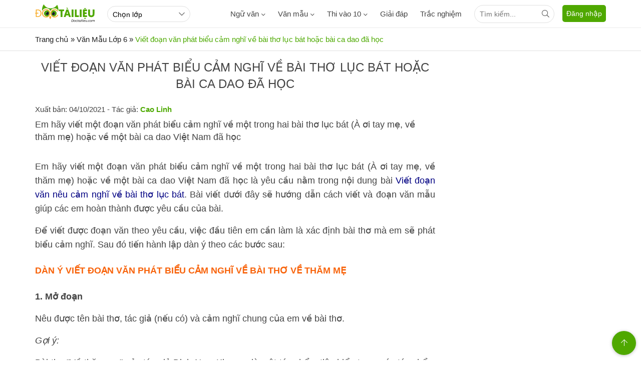

--- FILE ---
content_type: text/html; charset=utf-8
request_url: https://doctailieu.com/viet-doan-van-phat-bieu-cam-nghi-ve-bai-tho-luc-bat-hoac-bai-ca-dao-da-hoc
body_size: 27689
content:
<!DOCTYPE html><html lang=vi><head><meta charset=UTF-8><title>Viết đoạn văn phát biểu cảm nghĩ về bài thơ lục bát hoặc bài ca dao đã học</title><meta name=description content="Em hãy viết một đoạn văn phát biểu cảm nghĩ về một trong hai bài thơ lục bát (À ơi tay mẹ, về thăm mẹ) hoặc về một bài ca dao Việt Nam đã học"><meta name=keywords content=""><link rel=canonical href=https://doctailieu.com/viet-doan-van-phat-bieu-cam-nghi-ve-bai-tho-luc-bat-hoac-bai-ca-dao-da-hoc><meta name=viewport content="width=device-width, initial-scale=1, maximum-scale=1, user-scalable=no"><meta http-equiv=X-UA-Compatible content="IE=edge"><meta name=geo.region content=VN-HN><meta name=robots content=index,follow><link rel=amphtml href=https://doctailieu.com/amp/viet-doan-van-phat-bieu-cam-nghi-ve-bai-tho-luc-bat-hoac-bai-ca-dao-da-hoc><meta name=format-detection content="telephone=no"><meta name=author content="https://doctailieu.com/"><meta name=msapplication-TileColor content=#ffffff><meta name=msapplication-TileImage content=/trac-nghiem/images/ms-icon-144x144.png><meta name=theme-color content=#4fa800><link rel=manifest href=https://doctailieu.com/manifest.json><link rel=apple-touch-icon sizes=57x57 href=https://doctailieu.com/images/icons/57.png><link rel=apple-touch-icon sizes=72x72 href=https://doctailieu.com/images/icons/72.png><link rel=apple-touch-icon sizes=114x114 href=https://doctailieu.com/images/icons/114.png><link rel=apple-touch-icon sizes=144x144 href=https://doctailieu.com/images/icons/144.png><link rel=icon type=image/png sizes=192x192 href=https://doctailieu.com/images/icons/192.png><link rel=icon type=image/png sizes=32x32 href=https://doctailieu.com/images/icons/32.png><link rel=icon type=image/png sizes=96x96 href=https://doctailieu.com/images/icons/96.png><link rel=icon type=image/png sizes=16x16 href=https://doctailieu.com/images/icons/16.png><link rel="shortcut icon" href=https://doctailieu.com/images/favicon.ico type=image/x-icon><style>.fa,.fab,.fad,.fal,.far,.fas{-moz-osx-font-smoothing:grayscale;-webkit-font-smoothing:antialiased;display:inline-block;font-style:normal;font-variant:normal;text-rendering:auto}.fa-arrow-left:before{content:""}.fa-arrow-up:before{content:""}.fa-bars:before{content:""}.fa-bell:before{content:"\f0f3"}.fa-envelope:before{content:""}.fa-facebook-f:before{content:""}.fa-globe:before{content:""}.fa-map-marker-alt:before{content:""}.fa-list-ol:before{content:"\f0cb"}.fa-search:before{content:""}.fa-youtube:before{content:""}.fa-angle-down:before{content:""}@font-face{font-family:"Font Awesome 5 Brands";font-style:normal;font-weight:400;font-display:block;src:url(/fonts/fa-brands-400.eot?);src:url(/fonts/fa-brands-400.eot?#iefix) format("embedded-opentype"),url(/fonts/fa-brands-400.woff2) format("woff2"),url(/fonts/fa-brands-400.woff) format("woff"),url(/fonts/fa-brands-400.ttf) format("truetype"),url(/fonts/fa-brands-400.#fontawesome) format("svg")}.fab{font-family:"Font Awesome 5 Brands";font-weight:400}@font-face{font-family:"Font Awesome 5 Duotone";font-style:normal;font-weight:900;font-display:block;src:url(/fonts/fa-duotone-900.eot?);src:url(/fonts/fa-duotone-900.eot?#iefix) format("embedded-opentype"),url(/fonts/fa-duotone-900.woff2) format("woff2"),url(/fonts/fa-duotone-900.woff) format("woff"),url(/fonts/fa-duotone-900.ttf) format("truetype"),url(/fonts/fa-duotone-900.#fontawesome) format("svg")}@font-face{font-family:"Font Awesome 5 Pro";font-style:normal;font-weight:300;font-display:block;src:url(/fonts/fa-light-300.eot?);src:url(/fonts/fa-light-300.eot?#iefix) format("embedded-opentype"),url(/fonts/fa-light-300.woff2) format("woff2"),url(/fonts/fa-light-300.woff) format("woff"),url(/fonts/fa-light-300.ttf) format("truetype"),url(/fonts/fa-light-300.#fontawesome) format("svg")}.fal,.far{font-family:"Font Awesome 5 Pro"}.far{font-weight:400}@font-face{font-family:"Font Awesome 5 Pro";font-style:normal;font-weight:900;font-display:block;src:url(/fonts/fa-solid-900.eot?);src:url(/fonts/fa-solid-900.eot?#iefix) format("embedded-opentype"),url(/fonts/fa-solid-900.woff2) format("woff2"),url(/fonts/fa-solid-900.woff) format("woff"),url(/fonts/fa-solid-900.ttf) format("truetype"),url(/fonts/fa-solid-900.#fontawesome) format("svg")}.fa,.fas{font-family:"Font Awesome 5 Pro"}@font-face{font-family:'Roboto';font-style:normal;font-weight:400;font-display:optional;src:local('Roboto'),local('Roboto-Regular'),url(https://fonts.gstatic.com/s/roboto/v20/KFOmCnqEu92Fr1Mu72xKOzY.woff2) format('woff2');unicode-range:U+460-52F,U+1C80-1C88,U+20B4,U+2DE0-2DFF,U+A640-A69F,U+FE2E-FE2F}@font-face{font-family:'Roboto';font-style:normal;font-weight:400;font-display:optional;src:local('Roboto'),local('Roboto-Regular'),url(https://fonts.gstatic.com/s/roboto/v20/KFOmCnqEu92Fr1Mu5mxKOzY.woff2) format('woff2');unicode-range:U+400-45F,U+490-491,U+4B0-4B1,U+2116}@font-face{font-family:'Roboto';font-style:normal;font-weight:400;font-display:optional;src:local('Roboto'),local('Roboto-Regular'),url(https://fonts.gstatic.com/s/roboto/v20/KFOmCnqEu92Fr1Mu7mxKOzY.woff2) format('woff2');unicode-range:U+1F00-1FFF}@font-face{font-family:'Roboto';font-style:normal;font-weight:400;font-display:optional;src:local('Roboto'),local('Roboto-Regular'),url(https://fonts.gstatic.com/s/roboto/v20/KFOmCnqEu92Fr1Mu4WxKOzY.woff2) format('woff2');unicode-range:U+370-3FF}@font-face{font-family:'Roboto';font-style:normal;font-weight:400;font-display:optional;src:local('Roboto'),local('Roboto-Regular'),url(https://fonts.gstatic.com/s/roboto/v20/KFOmCnqEu92Fr1Mu7WxKOzY.woff2) format('woff2');unicode-range:U+102-103,U+110-111,U+128-129,U+168-169,U+1A0-1A1,U+1AF-1B0,U+1EA0-1EF9,U+20AB}@font-face{font-family:'Roboto';font-style:normal;font-weight:400;font-display:optional;src:local('Roboto'),local('Roboto-Regular'),url(https://fonts.gstatic.com/s/roboto/v20/KFOmCnqEu92Fr1Mu7GxKOzY.woff2) format('woff2');unicode-range:U+100-24F,U+259,U+1E00-1EFF,U+2020,U+20A0-20AB,U+20AD-20CF,U+2113,U+2C60-2C7F,U+A720-A7FF}@font-face{font-family:'Roboto';font-style:normal;font-weight:400;font-display:optional;src:local('Roboto'),local('Roboto-Regular'),url(https://fonts.gstatic.com/s/roboto/v20/KFOmCnqEu92Fr1Mu4mxK.woff2) format('woff2');unicode-range:U+0-FF,U+131,U+152-153,U+2BB-2BC,U+2C6,U+2DA,U+2DC,U+2000-206F,U+2074,U+20AC,U+2122,U+2191,U+2193,U+2212,U+2215,U+FEFF,U+FFFD}@font-face{font-family:'Roboto';font-style:normal;font-weight:500;font-display:optional;src:local('Roboto Medium'),local('Roboto-Medium'),url(https://fonts.gstatic.com/s/roboto/v20/KFOlCnqEu92Fr1MmEU9fCRc4EsA.woff2) format('woff2');unicode-range:U+460-52F,U+1C80-1C88,U+20B4,U+2DE0-2DFF,U+A640-A69F,U+FE2E-FE2F}@font-face{font-family:'Roboto';font-style:normal;font-weight:500;font-display:optional;src:local('Roboto Medium'),local('Roboto-Medium'),url(https://fonts.gstatic.com/s/roboto/v20/KFOlCnqEu92Fr1MmEU9fABc4EsA.woff2) format('woff2');unicode-range:U+400-45F,U+490-491,U+4B0-4B1,U+2116}@font-face{font-family:'Roboto';font-style:normal;font-weight:500;font-display:optional;src:local('Roboto Medium'),local('Roboto-Medium'),url(https://fonts.gstatic.com/s/roboto/v20/KFOlCnqEu92Fr1MmEU9fCBc4EsA.woff2) format('woff2');unicode-range:U+1F00-1FFF}@font-face{font-family:'Roboto';font-style:normal;font-weight:500;font-display:optional;src:local('Roboto Medium'),local('Roboto-Medium'),url(https://fonts.gstatic.com/s/roboto/v20/KFOlCnqEu92Fr1MmEU9fBxc4EsA.woff2) format('woff2');unicode-range:U+370-3FF}@font-face{font-family:'Roboto';font-style:normal;font-weight:500;font-display:optional;src:local('Roboto Medium'),local('Roboto-Medium'),url(https://fonts.gstatic.com/s/roboto/v20/KFOlCnqEu92Fr1MmEU9fCxc4EsA.woff2) format('woff2');unicode-range:U+102-103,U+110-111,U+128-129,U+168-169,U+1A0-1A1,U+1AF-1B0,U+1EA0-1EF9,U+20AB}@font-face{font-family:'Roboto';font-style:normal;font-weight:500;font-display:optional;src:local('Roboto Medium'),local('Roboto-Medium'),url(https://fonts.gstatic.com/s/roboto/v20/KFOlCnqEu92Fr1MmEU9fChc4EsA.woff2) format('woff2');unicode-range:U+100-24F,U+259,U+1E00-1EFF,U+2020,U+20A0-20AB,U+20AD-20CF,U+2113,U+2C60-2C7F,U+A720-A7FF}@font-face{font-family:'Roboto';font-style:normal;font-weight:500;font-display:optional;src:local('Roboto Medium'),local('Roboto-Medium'),url(https://fonts.gstatic.com/s/roboto/v20/KFOlCnqEu92Fr1MmEU9fBBc4.woff2) format('woff2');unicode-range:U+0-FF,U+131,U+152-153,U+2BB-2BC,U+2C6,U+2DA,U+2DC,U+2000-206F,U+2074,U+20AC,U+2122,U+2191,U+2193,U+2212,U+2215,U+FEFF,U+FFFD}body{margin:0;padding:0;line-height:1.4;color:#444;font-family:'Roboto',sans-serif;font-weight:400;font-size:15px}a{color:#444;text-decoration:none}a:hover{color:#4da900}img{border:none;max-width:100%}h1,h2,h3,h4,h5,h6{margin:0;padding:0}p,figure,figcaption,blockquote,caption,fieldset,embed,object,applet,canvas,caption,iframe,strike,time,video{border:0;margin:0;padding:0}*{-webkit-box-sizing:border-box;-moz-box-sizing:border-box;box-sizing:border-box}::after,::before{-webkit-box-sizing:border-box;-moz-box-sizing:border-box;box-sizing:border-box}input:-webkit-autofill,textarea:-webkit-autofill,select:-webkit-autofill{box-shadow:0 0 0 1000px white inset}input,select,textarea,button{font-family:'Roboto',sans-serif;font-size:14px;font-weight:400;line-height:inherit;outline:none}input,select{height:40px;padding:0 10px}input,select,textarea{display:inline-block;border:solid .5px #e0e0e0;margin:0;box-shadow:none;-webkit-appearance:none;-moz-appearance:none;-o-appearance:none;text-overflow:"";appearance:none;border-radius:2px;webkit-border-radius:2px;-moz-border-radius:2px}input:focus,select:focus,textarea:focus{border:solid .5px #4da900;outline:0;-webkit-box-shadow:inset 0 1px 1px rgba(0,0,0,.075),0 0 8px rgba(102,175,233,.6);box-shadow:inset 0 1px 1px rgba(0,0,0,.075),0 0 8px rgba(102,175,233,.6);transition:border-color .15s ease-in-out,box-shadow .15s ease-in-out}select{background:url(../images/arow.svg) no-repeat;background-position:right 8px top 50%;padding-right:24px}textarea{height:85px;padding:10px;resize:none}button{background:none;cursor:pointer;border:0;padding:0;margin:0}button:focus{outline:0}table{border-collapse:collapse;border-spacing:0;width:100%}table td,table th{padding:6px;border:solid 1px #e0e0e0}.main{float:left;width:100%;position:relative;margin-bottom:20px;padding-top:56px}.main-content{margin:auto;max-width:1140px;width:100%}.content-left{width:73.6%;position:relative;padding-right:40px;float:left}.content-center{width:59.5%;position:relative;padding:0 24px;float:left}.content-right{width:73.6%;padding-left:24px;position:relative;float:right}.header{float:left;width:100%;position:fixed;border-bottom:solid 1px #eaeaea;height:56px;background:#fff;z-index:99;top:0}@media only screen and (max-width:1140px){.main-content{padding:0 16px}.p0{padding:0}}@media only screen and (max-width:800px){.header{text-align:center}.content-left{float:left;width:100%;padding:0}.content-center{float:left;width:100%;padding:0}.content-right{float:left;width:100%;padding:0}}.pushbar_locked{overflow:hidden;height:100vh;position:fixed;width:100%}.pushbar{background:#fff;z-index:99999;position:fixed;will-change:transform;overflow-y:auto;transition:transform .5s ease;will-change:transform}.pushbar_overlay{z-index:-999;position:fixed;width:100%;max-width:100%;height:100%;min-height:100vh;top:0;left:0;will-change:opacity;opacity:0;will-change:opacity;background:#3c3442}.pushbar_locked .pushbar_overlay{opacity:.8;z-index:999;transition:opacity .5s ease}.pushbar.from_left{top:0;left:0;width:300px;max-width:100%;height:100%;overflow-x:hidden;transform:translateZ(0) translateX(-100%)}.pushbar.opened{transform:translateX(0) translateY(0)}.btn-pushbar-close{height:48px;position:relative;z-index:99;cursor:pointer;background:#18763a;width:100%;float:left;color:#fff}.icon-bacck{float:left;width:48px;text-align:center;line-height:48px}.pushbar-hide{display:none}.form-search{position:relative;width:100%;float:left;padding:12px}.search-group{right:16px;top:11px;position:absolute;width:40px;height:40px;text-align:center;line-height:40px;cursor:pointer}.ins{padding-right:48px;border-radius:24px}.inputtop{height:36px;border-radius:24px;padding-right:32px}.search-top{position:absolute;right:0;width:36px;height:36px;text-align:center;line-height:36px;cursor:pointer}@media only screen and (max-width:800px){.pushbar-hide{display:block}.btn-pushbar-3{display:block}}.menu-list{position:relative;width:100%;float:left}.menu-content{display:none;width:100%;float:left}.list-item{padding:6px 0;float:left;width:100%}.menu-title{float:left;padding:12px 0;width:100%;padding-right:36px;border-top:solid .5px #e0e0e0;font-weight:500}.menu-icon{background:url(../images/down3.svg) no-repeat center;cursor:pointer;display:block;position:absolute;right:0;background-size:10px;width:36px;height:36px;z-index:9;top:6px;-webkit-transition:all .4s ease-out;transition:all .4s ease-out}.menu-open .menu-icon{background:url(../images/down3.svg) no-repeat center;background-size:10px;-webkit-transform:rotate(180deg);-moz-transform:rotate(180deg);-ms-transform:rotate(180deg);-o-transform:rotate(180deg);transform:rotate(180deg);-webkit-transition:all .4s ease-out;transition:all .4s ease-out}.menu-title2{font-size:16px;float:left;padding:12px;padding-right:36px;width:100%;font-weight:500}.menu-ul2{padding-bottom:10px;float:left;width:100%}.list-item2{padding:10px 24px 10px 40px;float:left;width:100%}.menu-list.boder_top{border-top:solid .5px #e0e0e0}.menu-list.boder_top:first-child{border-top:0}.ic-m{margin-right:10px}.link-item-sub3{position:relative;width:100%;float:left}.btndown{position:absolute;text-align:center;height:41px;color:#777;line-height:41px;cursor:pointer;right:0;top:0;float:left;width:36px;z-index:99}.dropdown-wrapper2{float:left;width:100%;background:#fff;display:none;position:relative;padding-left:24px}.icon-dropdown.dropdown-active2 .icon12{-webkit-transform:rotate(180deg);-moz-transform:rotate(180deg);-ms-transform:rotate(180deg);-o-transform:rotate(180deg);transform:rotate(180deg)}.navbar{float:left;margin-right:16px}.menu-item{float:left;height:56px;line-height:56px;margin-right:25px;font-weight:500}.menu-item:hover,.dropdownmenu:hover .dropbtn{color:#4fa800}.menu-item.active{color:#4da900}.dropdownmenu{float:left}.content-menu{top:56px;display:none;position:absolute;background-color:#fff;width:100%;left:0;z-index:99;border-bottom:solid 1px #eaeaea}.dropdownmenu:hover .content-menu{display:block}.content-menu.sub2{position:absolute;border:solid 1px #eaeaea;width:190px;float:right;left:auto;padding:6px 16px}.tab-menu{width:100%;float:left;text-align:center;border-bottom:solid 1px #eaeaea;padding:16px 0}.tab-menu-item{display:inline-block;margin:0 16px}.tab-menu-item.active{color:#4da900}.ic-fas{position:relative;margin-left:5px;top:2px}.menu-cte{float:left;width:100%;display:flex}.tab-menu-content{float:left;width:100%;padding:24px 0}.tab-content-scrol{float:left;width:100%;overflow-y:hidden;-webkit-overflow-scrolling:touch;overflow-x:scroll;overflow-x:auto;white-space:nowrap;display:flex}.menu-col1{float:left;width:75%}.menu-col2{float:right;width:25%}.ul-menu{padding:0;margin:0;width:100%;float:left}.ul-menu li{list-style:none;float:left;width:33.33%;padding:6px 0;padding-right:16px}.ul-menu2{padding:0;margin:0;padding-right:24px}.ul-menu2 li{list-style:none;padding:6px 0}.menu-title{font-weight:500;margin-bottom:6px}.link-sub2{display:block;padding:12px 0}.ttk{position:relative;float:right;width:160px;margin-top:10px}.sub3{float:left;width:100%;padding-left:24px}.tabs-main{float:left;width:100%}.js-tab-content{float:left;width:100%}.tabs-content{display:none;float:left;width:100%}.tabs-active{display:block}.tabs-nav{width:100%;float:left;text-align:center}.tabs-item1{display:inline-block;line-height:40px;height:40px;padding:0 12px}.tabs-item1:hover{color:#4fa800}.tabs-item1.tabs-active{color:#4fa800 !important}@media only screen and (max-width:800px){.navbar{display:none}}.sidebar-300{width:26.4%;position:relative;float:right}.sidebar-160{width:14.1%;position:relative;float:left}.sidebar{float:left;width:100%;margin-bottom:16px}.sidebar-header{float:left;width:100%;position:relative;padding-bottom:12px}.sidebar-content{float:left;width:100%;position:relative}@media only screen and (max-width:800px){.sidebar-300{float:left;width:100%}.sidebar-160{float:left;width:100%}}.footer{float:left;width:100%;position:relative;color:#999;border-top:solid 1px #ffb400;padding:24px 0}.footer a{color:#999}.footer-header{float:left;width:100%;margin:12px 0}.footer-content{float:left;width:100%;position:relative}.footer-title{float:left;width:100%;position:relative}.footer-category{float:left;width:100%}.footer-item{padding:4px 0}.footer-social{float:right}.footer-copyright{float:left;width:100%;padding:16px 0}.footer-address,.footer-address-item{width:100%;float:left}.footer-address p{margin:5px 0}.footer-address-item .fimglogo{float:none}.footer-social{width:20%;float:left}.ul{margin:0;padding:0}.ul li{list-style:none}.footer-col2{float:left;width:48.5%;margin-right:3%;position:relative}.footer-col2:nth-child(2n+2){margin-right:0}.footer-col3{float:left;width:31.3%;margin-right:3%;position:relative}.footer-col3:nth-child(3n+3){margin-right:0}.footer-col4{float:left;width:22.7%;margin-right:3%;position:relative}.footer-col4:nth-child(4n+4){margin-right:0}.footer-header h4{font-weight:400;color:#999;font-size:16px}.post-social-item{display:inline-block;width:28px;margin-right:5px;height:28px;border:solid 1px #ffb400;text-align:center;line-height:28px;border-radius:100%}.post-social-item i{color:#4fa800;font-size:14px}.footer-content p{margin:6px 0}.icfas{margin-right:5px;color:#4fa800}.fimglogo{float:left;margin-right:10px}.fdmca{display:inline-block;margin-left:10px;position:relative;top:5px}.backtotop{background-color:#4fa800;position:fixed;bottom:10px;right:10px;z-index:999;border-radius:100%;height:48px;width:48px;line-height:48px;text-align:center;box-shadow:0 1px 6px 0 rgba(32,33,36,.28);display:none;animation:animatezoom .6s}.backtotop i{color:#fff}@keyframes animatezoom{from{transform:scale(0)}to{transform:scale(1)}}.top-arrow{position:relative;top:3px}.show_backtotop{display:block}@media only screen and (max-width:800px){.footer-col3{width:48.5%;margin-bottom:15px}.footer-col3:nth-child(2n+2){margin-right:0}.footer-col4{width:48.5%;margin-bottom:15px}.footer-col4:nth-child(2n+2){margin-right:0}.fimglogo{float:none;margin:0;display:inline-block}.fdmca{display:inline-block;margin:0;position:relative;top:auto}.footer-address{text-align:center}.footer-address span{display:block;margin:6px 0}.footer-address a{margin:6px 0;display:inline-block}.footer{padding:0}}.section{float:left;width:100%;margin-bottom:24px;position:relative}.section-header{float:left;width:100%;position:relative;margin-bottom:16px}.section-content{float:left;width:100%;position:relative}.ads{float:left;width:100%;text-align:center;position:relative;margin-bottom:24px}.adscontent{text-align:center;position:relative;margin-bottom:24px}.ads img{max-width:100%}.ads.firstadv{min-height:200px}.breadcrumb{float:left;width:100%;color:#666;margin-bottom:12px;font-size:14px}.breadcrumb a{display:contents}.breadcrumb a + a:before{padding:0 5px;color:#666;content:"/ "}.breadcrumb a + span:before{padding:0 5px;color:#666;content:"/ "}.breadcrumb2,.breadcrumb3{width:100%;float:left;font-size:15px;padding:12px 0}.breadcrumb2 a,.breadcrumb2 .cumb,.breadcrumb3 a,.breadcrumb3 .cumb{display:contents;color:#222}.breadcrumb2 span,.breadcrumb3 span{color:#4da900}.breadcrumb2 a + a::before{padding:0 5px;color:#666;content:"";font-family:"Font Awesome 5 Pro";font-weight:300;width:15px;height:15px}.breadcrumb2 a + span:before{padding:0 5px;color:#666;content:"";font-family:"Font Awesome 5 Pro";font-weight:300}.col2{float:left;width:48.5%;margin-right:3%;position:relative}.col2:nth-child(2n+2){margin-right:0}.col3{float:left;width:31.3%;margin-right:3%;position:relative}.col3:nth-child(3n+3){margin-right:0}.col4{float:left;width:22.7%;margin-right:3%;position:relative}.col4:nth-child(4n+4){margin-right:0}.column2{float:left;width:48.5%;margin-right:3%;position:relative}.column2:nth-child(2n+2){margin-right:0}.column3{float:left;width:31.3%;margin-right:3%;position:relative}.column3:nth-child(3n+3){margin-right:0}.column4{float:left;width:22.7%;margin-right:3%;position:relative}.column4:nth-child(4n+4){margin-right:0}@media only screen and (max-width:800px){.col2{width:100%;margin-right:0;margin-bottom:16px}.ads.firstadv{min-height:315px}.col2:last-child{margin-bottom:0}.col3{width:100%;margin-right:0;margin-bottom:16px}.col3:last-child{margin-bottom:0}.col4{width:100%;margin-right:0;margin-bottom:16px}.col4:last-child{margin-bottom:0}}.form-group{float:left;width:100%;position:relative;margin-bottom:16px;display:table}.form-group:last-child{margin-bottom:0}.input,.select,.textarea{width:100%}.input-group{display:flex}.search-icon{float:right}.dropdown-from{display:none;position:absolute;background:#fff;width:300px;right:0;z-index:1;height:auto;top:40px}.show{display:block}.section-boloc{padding-top:24px;padding-bottom:30px;margin-bottom:24px;float:left;width:100%;position:relative;background:url(../images/bg-boloc.jpg) repeat;background-position:center top;background-size:100%;background-color:#e5e5e5}.boloc-title{display:block;text-align:center;text-transform:uppercase;color:#fff;font-size:30px;font-weight:bold;margin-bottom:16px}.btn-timkiem{height:40px;background:#fff;padding:0 16px}.formbox{padding:12px;background-color:rgba(255,255,255,.2);border-radius:3px;position:relative;width:100%;max-width:980px;margin:auto;display:block}.select-opt1{background-color:#fff;width:22.5%;margin-right:10px}.select-opt2{background-color:#fff;width:40%}.btn-timkiem{height:40px;background:#ff914d;padding:0 16px;color:#fff;float:right;width:100px;text-transform:uppercase}.title-cat{text-transform:uppercase;font-size:20px;color:#4fa800}.menu-acc-list{position:relative;width:100%;float:left;margin-bottom:16px}.menu-acc-content{display:none;width:100%;float:left}.menu-acc-title{float:left;padding:14px 16px;border-radius:5px;width:100%;background:url(../images/down3.svg) no-repeat;background-position:right 16px top 50%;background-color:#e8eaed;background-size:10px;text-transform:uppercase;font-size:18px;font-weight:500;cursor:pointer}.menu-acc-open .menu-acc-title{float:left;padding:14px 16px;border-radius:5px;width:100%;background:url(../images/down4.svg) no-repeat;background-position:right 16px top 50%;background-color:#e8eaed;background-size:10px}.advrightfooter{max-width:500px;position:fixed;right:0;bottom:0}.advfixfooter{position:fixed;max-height:250px;width:100%;z-index:1000;left:0;bottom:0;text-align:center;clear:both;background:#fff}.advfixfooterClose{position:absolute;width:30px;height:30px;top:-30px;right:0;padding:3px;z-index:9999;cursor:pointer;background-size:13px 13px;background-position:9px;background-color:#fff;background-repeat:no-repeat;box-shadow:0 -1px 1px 0 rgba(0,0,0,.2);border:none;border-radius:12px 0 0 0}@media only screen and (min-width:1260px){.advstickyleft{position:fixed;bottom:8px;right:calc(50% + 575px);max-width:200px;z-index:1000}.advstickyright{position:fixed;bottom:8px;left:calc(50% + 575px);max-width:200px;z-index:1000}}.the-article{float:left;width:100%;position:relative;margin-bottom:24px}.the-article .adsfirst{min-height:200px}.the-article-title{font-size:20px;padding-bottom:16px;color:#4fa800;text-transform:uppercase;font-weight:500}.the-article-time{padding-bottom:8px;font-size:12px;color:#666}.the-article-catalogy{padding-bottom:8px;font-size:14px}.the-article-catalogy a{border:solid 1px #e0e0e0;margin:0 10px 5px 0;padding:3px 10px;display:inline-block;border-radius:2px;font-size:12px;color:#666}.the-article-share{font-size:14px;margin-bottom:16px;float:left;height:30px}.the-article-summary{font-size:18px;padding-bottom:24px;color:#444;float:left;width:100%}.the-article-content{font-size:18px;line-height:1.6;color:#444;padding-bottom:16px;text-align:justify;float:left;width:100%}.the-article-content h2,.the-article-content h3,.the-article-content h4{padding:6px 0}.the-article-content p{padding:8px 0;color:#444}.the-article-content audio{width:100%}.the-article-content a{color:#010082}.the-article-content img{height:auto !important;display:block;margin-left:auto;margin-right:auto}.the-article-dropcap{display:block;float:left;margin:0 12px 0 0;font-size:50px;line-height:50px}.the-article-image{padding:12px 0;text-align:center;position:relative}.the-article-image img{max-width:640px;width:100%}.caption-image{font-size:14px;color:#666;font-style:italic}.the-block-quote{color:#666;font-style:italic;margin:16px 0;padding:0 16px;font-size:16px;padding-left:10%;position:relative}.the-block-quote::before{content:"";position:absolute;height:100%;width:3px;background:#999;margin-left:-16px}.the-article-tags{position:relative}.the-article-tags a{display:inline-block;border:solid .5px #e0e0e0;margin-right:6px;font-size:12px;padding:3px 10px;border-radius:2px;color:#666}.the-article-link{margin:6px 0;padding:0}.the-article-link > li{padding:6px 0;padding-left:12px;position:relative;list-style:none}.the-article-link > li::before{content:"";display:inline-block;position:absolute;left:0;width:4px;height:4px;background:#666;top:17px;border-radius:100%}.the-article-link > li > a{display:grid;font-size:16px}.the-article-box{margin:16px 0}.the-article-related{padding:12px;border:solid .5px #e0e0e0;position:relative}.the-article-related p{padding:0}.the-article-related .article-thumbnail{float:left;width:120px;margin-right:12px}.breadcrumb2.boder_b,.breadcrumb3.boder_b{border-bottom:solid 1px #eaeaea;margin-bottom:24px}.the-article-content h3{font-size:18px;margin:10px 0;text-transform:uppercase;color:#f8640c}.the-article-content .marker{color:#000080;font-weight:700}.content_simple_notice_1{border:1px solid #44a500;color:#555;margin:10px 0;border-radius:5px;background-color:#fffbe2;padding:8px 5px 10px}.content_simple_notice_1 .notice_text{text-align:justify}@media only screen and (max-width:800px){.the-article{margin-bottom:12px}.section-related{margin-bottom:12px}.section-comment{margin-bottom:12px}.the-article-image{max-width:inherit;margin:0 -16px;width:calc(100% + 32px)}.the-article-tags a{margin-bottom:5px}.the-article .adsfirst{min-height:370px}.the-article-content p{overflow-x:auto !important}.the-article-content table{margin:auto !important;overflow-x:auto !important;display:block;width:fit-content;width:100% !important;border:none}}.breadcrumb2.fixboder,.breadcrumb3.fixboder{border-bottom:solid 1px #e0e0e0;margin-bottom:16px}.section-rea{float:left;width:100%;border:solid 1px #e0e0e0;border-radius:10px;padding:16px;position:relative;margin-bottom:24px}.rea-title{position:absolute;top:-18px;left:24px;background:#fff;border-radius:24px;border:solid 1px #e0e0e0;height:32px;line-height:32px;padding:0 16px;color:#33be6c;font-size:16px}.rea-link{padding:0;margin:0}.rea-link li{list-style:none;margin-top:10px}.rea-link li a{color:#010082}.section-rea.bgw{background:#f5f5f5}.rea-title.bg33be6c{background:#33be6c;color:#fff;border:0}.download-file{width:100%;float:left;margin-top:10px;position:relative;padding-left:48px;font-size:15px}.download-file span{font-size:13px}.icon-dwn{position:absolute;left:0;height:32px;width:32px}.ads.mg12{margin-bottom:40px}.entry-title{font-size:24px;padding-bottom:16px;color:#444;text-align:center;text-transform:uppercase;font-weight:500}.hr-hea{max-width:240px;margin:auto;height:3px;background:#ff914d}blockquote{background:#ededed;width:100%;float:left;position:relative;font-style:italic;margin:32px 0;padding:16px;padding-left:60px;border-left:solid 5px #78c0a8;background-image:url(/images/phay.png);background-repeat:no-repeat;background-position:left 10px top 20px}blockquote p{padding:0;padding-bottom:16px}blockquote p:last-child{padding-bottom:0}.iconphay{position:absolute;left:10px;width:40px}.trick{text-align:right;font-weight:500}.the-article-content .author-p{padding:8px 0;color:#444;border:0;margin:0;width:100%;float:right}.author-p{text-align:right}.author-f{padding:8px 0;color:#444;border:0;margin:0;width:100%;font-size:15px}.author-f a{color:#4da900}.author-f a:hover{color:#f8640c}.mucluc{width:100%;float:left;font-size:18px;line-height:1.6;margin-bottom:24px;position:relative;background:#fdfdfd;border:solid 1px #e0e0e0;border-radius:5px}.mucluc ul{margin:0;padding:6px 0 6px 20px}.mucluc ul li{list-style:none}.mucluc-title{color:#4fa800;text-transform:uppercase;font-weight:500;padding-top:16px;padding-left:20px}.fontb{font-weight:500}.mucluc .anchor2{font-weight:normal;padding-left:15px}.mucluc .anchor3{font-weight:normal;padding-left:30px}.mucluc .anchor4{font-weight:normal;padding-left:45px}.mucluc .anchor5{font-weight:normal;padding-left:60px}.art_chapter h2{color:#4fa800;text-transform:uppercase;font-size:23px;font-weight:500;margin-bottom:10px;text-align:center;position:relative}.art_chapter h2 strong{display:inline-block;background:#ffc133;height:40px;width:40px;color:#fff;font-family:"Times New Roman","serif";border-radius:100%;font-size:24px;font-weight:500;line-height:40px;position:absolute;left:50%;top:-36px;transform:translateX(-50%) translateY(0);-webkit-transform:translateX(-50%) translateY(0);-ms-transform:translateX(-50%) translateY(0)}@media only screen and (max-width:800px){.section-rea{padding:12px;padding-top:16px}}.er_toc{display:block;margin-bottom:12px;border:solid 1px #e0e0e0}.er_toc .er_toc_title{display:block;font-weight:bold;padding:8px 16px;cursor:pointer;color:#4fa800;text-transform:uppercase}.er_toc .er_toc_title span{display:inline-block;border:0 solid #fff;width:0;overflow:hidden;height:0;margin:0 0 0 3px}.er_toc .er_toc_title_open span{border-width:0 5px 5px;border-color:#333 #F1F1F1}.er_toc .er_toc_title_close span{border-width:5px 5px 0;border-color:#ccc #F1F1F1}.er_toc .er_toc_title_close{color:#666}.er_toc_content{padding:8px 16px}.er_toc ul,.er_toc ol{margin:0;padding:0}.er_toc li{padding-top:5px;list-style:none}.er_toc_content a{color:#222}.er_toc ul ul,.er_toc ol ol{margin-left:20px}.er_toc_disc ul,.er_toc_disc ol{margin-left:20px}.er_toc_disc li{list-style:disc}.er_toc_top{display:inline-block;border:0 solid #fff;width:0;overflow:hidden;height:0;margin:0 0 0 5px;border-width:0 5px 8px;border-color:#999 #fff}.er_toc_top:hover{border-color:#1982D1 #fff}.er_toc_content.toc_mobi{text-align:left}.toc-drop{position:relative;display:inline-block}.toc-wrapper{background:#fff;display:none;position:fixed;z-index:999;width:100%;box-shadow:0 2px 5px 0 rgba(0,0,0,0.16),0 2px 10px 0 rgba(0,0,0,0.12);-webkit-box-shadow:0 2px 5px 0 rgba(0,0,0,0.16),0 2px 10px 0 rgba(0,0,0,0.12);-moz-box-shadow:0 2px 5px 0 rgba(0,0,0,0.16),0 2px 10px 0 rgba(0,0,0,0.12);border-radius:2px;-webkit-border-radius:2px;-moz-border-radius:2px;top:0;max-width:280px;height:100%}.toc_mobi li{list-style:none;margin:12px 0}.toc_mobi ul{padding-left:16px}.toc-icon{position:fixed;bottom:10px;height:40px;line-height:40px;background:#4fa800;display:none;text-align:center;font-size:16px;padding:0 16px;border-radius:3px;color:#fff;z-index:99;cursor:pointer;left:10px}.bell{background-color:#f8ae2f;position:fixed;bottom:70px;right:10px;z-index:999;border-radius:100%;height:48px;width:48px;line-height:48px;text-align:center;box-shadow:0 1px 6px 0 rgba(32,33,36,0.28)}.bell i{color:#fff}.tex-bell{position:fixed;width:180px;background:rgba(0,0,0,0.6);color:#fff;right:60px;bottom:70px;height:44px;line-height:44px;border-radius:24px;display:none}.bell:hover .tex-bell{display:block}@media only screen and (max-width:800px){.toc-icon{display:block}.toc-wrapper{left:0}.toc-icon.toc-active{z-index:9999}}@media only screen and (max-width:360px){.footer-email{font-size:13px}}@media only screen and (max-width:320px){.footer-email{font-size:12px}}.consultation{width:100%;background:#eee;float:left;margin:24px 0;padding:16px;border-radius:5px;border:solid 1px #ddd}.alert-danger{color:red}.text-consultation{font-weight:bold;font-size:15px;float:left;line-height:34px;margin-right:16px}.item-button{margin-right:5px;display:inline-block}.btn-art1{display:block;height:34px;line-height:34px;width:80px;color:#444;border:solid 1px #52A61C;background:#fff;text-align:center;border-radius:5px;font-size:15px;font-weight:bold;cursor:pointer}.btn-art1:hover{background:#52A61C;color:#fff}.btn-art1.active{background:#52A61C;color:#fff}.btn-art2{display:block;height:34px;line-height:34px;color:#444;width:80px;border:solid 1px #52A61C;background:#fff;text-align:center;border-radius:5px;font-size:15px;font-weight:bold;cursor:pointer}.btn-art2:hover{background:#52A61C;color:#fff}.btn-art2.active{background:#52A61C;color:#fff}.row-from{float:left;width:100%}.row-group{float:left;width:100%}.from-froup{width:100%;float:left;margin-bottom:16px}.textarea-ctrl{width:100%;resize:revert;padding:12px 16px;border:solid 1px #ddd}.input-fgroup{width:100%;padding:0 16px;height:36px;border:solid 1px #ddd}.froup-btn{float:left;width:100%;text-align:right}.mtop6{width:100%;float:left;margin-top:6px}.froup-btn2{float:left}.text-consultation2{font-weight:bold;font-size:18px;margin-bottom:12px}.from-froup.font18{font-size:18px}.icon-social{float:left}.advmiddle{float:none;width:auto;overflow-x:hidden}@media only screen and (max-width:640px){.froup-btn2{width:100%;float:left;text-align:center}.text-consultation{line-height:25px;margin-right:0;padding-bottom:10px}.consultation{padding:6px}}.btn-art3,.btn-art3:hover{float:right;display:block;height:34px;line-height:34px;width:120px;color:#fff;border:solid 1px #52A61C;background:#52A61C;text-align:center;border-radius:5px;font-size:15px;font-weight:bold;cursor:pointer}.item-button1{float:right;margin-right:5px;display:inline-block}.froup-btn3{float:right;width:100%;padding-bottom:10px}.login-btn{float:left;border:solid 1px #e0e0e0;height:36px;line-height:36px;padding:0 16px;border-radius:6px;margin-top:9px;margin-left:12px}.tabs-nav.tabs-fix{margin-bottom:16px;font-weight:bold}.fa-log{float:left}.color_blue{color:#203CA8}.btn-666{background-color:#aeadad;color:#fff}.btn-666:hover{background-color:#203CA8;color:#fff}.color_666{color:#666}.modally-init{display:none}.modally-wrap{height:100%;position:fixed;width:100%;top:0;left:0;z-index:1000;overflow:auto;-webkit-overflow-scrolling:touch;display:none;box-sizing:border-box}.modally-wrap .modally-underlay{position:fixed;background:rgba(30,30,30,0.85);cursor:pointer;width:100%;height:100%;top:0;left:0}.modally{display:flex;margin:0 auto;box-sizing:border-box;position:relative;z-index:1;margin-top:20px;margin-bottom:20px;width:calc(100% - 40px);height:auto;background:white;box-shadow:0 2px 5px 0 rgba(0,0,0,0.16),0 2px 10px 0 rgba(0,0,0,0.12);box-sizing:border-box;padding:24px;border-radius:10px;max-width:660px}.modally .modally-close-button{overflow:visible;background:none;position:absolute;top:0;right:0;font-size:32px;line-height:32px;opacity:1;font-weight:300;width:36px;text-align:center;border-radius:100%;height:36px;padding:0;margin:0}.modally .modally-close-button::-moz-focus-inner{border:0;padding:0}.modally-table{display:table;width:100%;min-height:100%}.modally-cell{display:table-cell;vertical-align:middle;position:relative}.modally .iframe-landing{position:relative}.modally .iframe-landing iframe{display:block;width:100% !important;height:100% !important;position:absolute;top:0;left:0}.modally-content{width:100%;float:left}.fa-user-icon{position:absolute;left:10px;top:8px;color:#666}.input-user{padding-left:32px}.form-head{width:100%;float:left;position:relative;margin-bottom:16px;text-transform:uppercase;font-weight:500;font-size:16px}.text-or{color:#666;font-size:12px}.bock-tab{width:100%;float:left;margin-bottom:16px}.bock-tab:last-child{margin-bottom:0}.col2-tab{float:left;width:47%;margin-right:6%;position:relative}.col2-tab:last-child{margin-right:0}.fa_pas{position:absolute;right:10px;height:16px;width:16px;top:10px;z-index:9}.consultation{width:100%;background:#eee;float:left;margin:24px 0;padding:16px;border-radius:5px;border:solid 1px #ddd}.alert-danger{color:red}.text-consultation{font-weight:bold;font-size:15px;float:left;line-height:34px;margin-right:16px}.item-button{margin-right:5px;display:inline-block}.btn-art1{display:block;height:34px;line-height:34px;width:80px;color:#444;border:solid 1px #52A61C;background:#fff;text-align:center;border-radius:5px;font-size:15px;font-weight:bold;cursor:pointer}.btn-art1:hover{background:#52A61C;color:#fff}.btn-art1.active{background:#52A61C;color:#fff}.btn-art2{display:block;height:34px;line-height:34px;color:#444;width:80px;border:solid 1px #52A61C;background:#fff;text-align:center;border-radius:5px;font-size:15px;font-weight:bold;cursor:pointer}.btn-art2:hover{background:#52A61C;color:#fff}.btn-art2.active{background:#52A61C;color:#fff}.block-question{float:left;width:100%;margin-bottom:48px}.head-question{font-size:16px;text-transform:uppercase;font-weight:bold;margin-bottom:16px;color:tomato}.head-reply{margin-bottom:16px;font-weight:bold}.list-reply p{padding-bottom:6px}.list-menu{float:left;margin-top:18px}.list-menu a{float:left;margin-right:24px}.btn-item{margin-right:8px;display:inline-block}.btn-item:last-child{margin-right:0}.btn{display:inline-block;padding:0 12px;height:40px;line-height:40px;background-color:#e0e0e0;cursor:pointer;text-align:center;border-radius:2px;-webkit-border-radius:2px;-moz-border-radius:2px}.btn-full{width:100%}.btn-primary{background-color:#4fa800;color:#fff}.btn-success{background-color:#28a745;color:#fff}.btn-info{background-color:#33b5e5;color:#fff}.btn-warning{background-color:#ffc107}.btn-danger{background-color:#ff3547;height:40px;line-height:40px;color:#fff}.btn-secondary{background-color:#6c757d;color:#fff}.btn-dark{background-color:#343a40;color:#fff}.btn-outline{border:solid 2px #e0e0e0;background-color:#fff;line-height:36px}.btn-primary-outline{border:solid 2px #4fa800;background-color:#fff;line-height:36px}.btn-success-outline{border:solid 2px #28a745;background-color:#fff;line-height:36px}.btn-info-outline{border:solid 2px #33b5e5;background-color:#fff;line-height:36px}.btn-warning-outline{border:solid 2px #ffc107;background-color:#fff;line-height:36px}.btn-danger-outline{border:solid 2px #ff3547;background-color:#fff;line-height:36px}.btn-secondary-outline{border:solid 2px #6c757d;background-color:#fff;height:40px;line-height:36px}.btn-dark-outline{border:solid 2px #343a40;background-color:#fff;line-height:36px}.btn_animater{cursor:pointer;display:inline-block;font-size:14px;border-bottom:solid 3px #e0e0e0;height:40px;line-height:37px}.btn_animater::after{display:block;position:relative;top:0;content:'';border-bottom:solid 3px #4fa800;transform:scaleX(0);transition:transform .25s ease-in-out}.btn_animater:hover::after{transform:scaleX(1)}.fa-eye:before{content:"\f06e"}.fa-eye-slash:before{content:"\f070"}.fa-google:before{content:"\f1a0"}.fa-apple:before{content:"\f179"}.block-question{float:left;width:100%;margin-bottom:48px}.head-question{font-size:16px;text-transform:uppercase;font-weight:bold;margin-bottom:16px;color:tomato}.list-question{margin-bottom:16px}.head-reply{margin-bottom:16px;font-weight:bold}.list-reply p{padding-bottom:6px;font-size:18px}.head-right{float:right}.list-question-item{background:#daf1fb;padding:12px;border-radius:5px;font-weight:500;color:#222;font-size:18px}.a-menu{float:left;margin-left:24px}.opt-list{float:left;height:32px;margin-top:12px;line-height:32px;border-radius:24px;min-width:110px}.grecaptcha-badge{display:none !important}.text-danger.field-validation-error{color:red}.text-center{text-align:center}.menu_top{float:left;width:100%;position:relative;background:#fff;padding:9.5px 16px 9.5px 9.5px;display:none}.menu_top.stickysearch{top:0;width:100%;left:0;position:fixed;z-index:999;-webkit-box-shadow:0 2px 8px rgba(0,0,0,0.1);box-shadow:0 2px 8px rgba(0,0,0,0.1)}.input-search-top{width:100%;border-radius:24px;height:36px;padding-right:30px}.form-search-top{position:relative;display:grid}.header-logo{float:left;height:48px}.header-logo img{display:inline-block;height:40px;position:relative;top:6px}.btn-login{background:#4fa800;color:#fff;height:34px;float:left;line-height:34px;padding:0 8px;border-radius:5px;cursor:pointer;position:relative;font-size:14px;top:10px}.btn-pushbar-3{font-size:16px;cursor:pointer;position:relative;width:36px;height:36px;line-height:36px;text-align:center;border-radius:100%;display:none;margin-right:6px;float:left}textarea[name=Content]::-webkit-input-placeholder,.input-fgroup[name=Email]::-webkit-input-placeholder{font-size:18px}.article-author{margin-bottom:24px;float:left;width:100%}.color-blue{color:#057AE7}.author-thumb{float:left;margin-right:16px}.author-thumb img{display:inline-block;height:100px;width:100px;border-radius:100%;object-fit:cover}.author-name{font-size:19px;margin-bottom:8px;font-weight:600}.author-summary{line-height:1.6;font-size:18px;text-align:justify}.head-block{font-size:20px;text-transform:uppercase;font-weight:bold;margin-bottom:16px;border-top:solid 1px #e0e0e0;padding-top:20px}@media screen and (max-width:769px){.grid-template{display:grid;grid-column-gap:0;grid-row-gap:0;grid-template-columns:repeat(1,1fr)}.article-news{margin-bottom:16px}.article-news .post-thumbnail{float:left;width:125px;margin-right:12px;margin-bottom:0}.article-news .post-excerpt{display:none}.article-news .post-title{font-size:15px}.post-listting{width:100%;float:left;border-top:0;padding-top:0;margin-top:0}.menu_top{display:block}.a-menu{margin-left:12px}.art-first.art_1{float:left;width:100%}.art-first.art_2{float:left;width:50%;padding:2%}.art-first.art_2{float:left;width:48%;padding:0;margin-right:4%;margin-top:12px}.art-first.art_2:nth-child(2n+1){margin-right:0}.p-1{float:left;width:100%;padding:0}.related-title{font-size:17px}.p-2{float:left;width:100%;padding:0}.textdiv{width:100%;padding:0;margin-bottom:8px}.link-more{position:relative;top:0;float:right}.post-grid{display:initial}.thumbnail400{width:100%;margin-right:0;margin-bottom:16px}.grid-template4{display:inline;grid-column-gap:0;grid-row-gap:0;grid-template-columns:repeat(1,1fr)}.grid-template4 .art-first{margin-bottom:24px}.modally{height:auto;max-width:none;margin-top:20px;margin-bottom:20px;max-width:calc(100% - 40px)}.login-btn{height:32px;line-height:32px;padding:0 8px;margin-top:12px;margin-left:0;font-size:13px}.col2-tab{float:left;width:100%;margin-right:0;margin-bottom:16px}.col2-tab:last-child{margin-bottom:0}.hidden{display:none}.ptop16{padding-top:16px}.select-lop{float:left;margin-top:0}}@media only screen and (max-width:1140px){.main-content{padding:0 16px}.p0{padding:0}}@media only screen and (max-width:800px){.header{text-align:center}.btn-pushbar-3{display:block}.content-left{float:left;width:100%;padding:0}.content-center{float:left;width:100%;padding:0}.content-right{float:left;width:100%;padding:0}}</style><script async src="https://cse.google.com/cse.js?cx=018363743081849343387:tw5lq5fjxm0"></script><link rel=alternate type=application/rss+xml href=https://doctailieu.com/rss-news.rss><script type=application/ld+json>{"@context":"https://schema.org","@type":"EducationalOrganization","name":"Đọc Tài Liệu","alternateName":"Doctailieu.com","url":"https://doctailieu.com/","logo":"https://doctailieu.com/images/doc-tai-lieu-logo.svg","address":{"@type":"PostalAddress","addressLocality":"Ha Noi, Viet Nam","addressRegion":"HN","postalCode":"120000","streetAddress":"Số 82 P. Duy Tân, Dịch Vọng Hậu, Cầu Giấy, Hà Nội"},"contactPoint":{"@type":"ContactPoint","telephone":"0829761086","contactType":"customer service","areaServed":"VN","availableLanguage":"Vietnamese"},"sameAs":["https://www.facebook.com/doctailieudotcom","https://twitter.com/doctailieu","https://www.instagram.com/doctailieu2021/","https://www.youtube.com/channel/UCYJ02MDn5iXW-NyFfG4GY-w","https://www.linkedin.com/in/doc-tai-lieu/","https://www.pinterest.com/doctailieucom/","https://soundcloud.com/doctailieu","https://doctailieu.tumblr.com/"]}</script><script async src="https://www.google.com/recaptcha/api.js?render=6LewML4ZAAAAAE9kj9UI1-FsaAPjio2Vd57eEh4j"></script><meta property=og:url content=https://doctailieu.com/viet-doan-van-phat-bieu-cam-nghi-ve-bai-tho-luc-bat-hoac-bai-ca-dao-da-hoc><meta property=og:type content=website><meta property=og:title content="Viết đoạn văn phát biểu cảm nghĩ về bài thơ lục bát hoặc bài ca dao đã học"><meta property=og:description content="Em hãy viết một đoạn văn phát biểu cảm nghĩ về một trong hai bài thơ lục bát (À ơi tay mẹ, về thăm mẹ) hoặc về một bài ca dao Việt Nam đã học"><meta property=og:image content=https://cdn.doctailieu.com/images/2021/10/04/viet-doan-van-phat-bieu-cam-nghi-ve-bai-tho-luc-bat-hoac-bai-ca-dao-da-hoc.jpg><meta property=article:published_time content=2021-10-04T16:52:55+07:00><meta property=article:modified_time content=2021-10-04T16:52:55+07:00><script type=application/ld+json>{"@context":"https://schema.org","@type":"NewsArticle","mainEntityOfPage":{"@type":"WebPage","@id":"https://doctailieu.com/viet-doan-van-phat-bieu-cam-nghi-ve-bai-tho-luc-bat-hoac-bai-ca-dao-da-hoc"},"headline":"Viết đoạn văn phát biểu cảm nghĩ về bài thơ lục bát hoặc bài ca dao đã học","image":{"@type":"ImageObject","url":"https://cdn.doctailieu.com/images/2021/10/04/viet-doan-van-phat-bieu-cam-nghi-ve-bai-tho-luc-bat-hoac-bai-ca-dao-da-hoc.jpg","width":1200,"height":650},"datePublished":"2021-10-04T16:54:00&#x2B;07:00","dateModified":"2021-10-04T16:52:55&#x2B;07:00","author":{"@type":"Person","name":"Cao Linh","url":"https://doctailieu.com/tac-gia-cao-linh-au20"},"publisher":{"@type":"Organization","name":"Đọc tài liệu","logo":{"@type":"ImageObject","url":"https://doctailieu.com/images/logo_DTL.png","width":600,"height":60}},"description":"Em hãy viết một đoạn văn phát biểu cảm nghĩ về một trong hai bài thơ lục bát (À ơi tay mẹ, về thăm mẹ) hoặc về một bài ca dao Việt Nam đã học"}</script><script type=application/ld+json>{"@context":"http://schema.org","@type":"BreadcrumbList","itemListElement":[{"@type":"ListItem","position":1,"item":{"@id":"https://doctailieu.com/","name":"Đọc tài liệu"}},{"@type":"ListItem","position":2,"item":{"@id":"https://doctailieu.com/van-mau-6-c4680","name":"Văn Mẫu Lớp 6"}},{"@type":"ListItem","position":3,"item":{"@id":"https://doctailieu.com/viet-doan-van-phat-bieu-cam-nghi-ve-bai-tho-luc-bat-hoac-bai-ca-dao-da-hoc","name":"Viết đoạn văn phát biểu cảm nghĩ về bài thơ lục bát hoặc bài ca dao đã học"}}]}</script><script async src="https://www.googletagmanager.com/gtag/js?id=UA-118552637-1"></script><script>window.dataLayer=window.dataLayer||[];function gtag(){dataLayer.push(arguments);}
gtag('js',new Date());gtag('config','UA-118552637-1');</script><script async src="https://www.googletagmanager.com/gtag/js?id=G-XTZPHJQN0R"></script><script>window.dataLayer=window.dataLayer||[];function gtag(){dataLayer.push(arguments);}
gtag('js',new Date());gtag('config','G-XTZPHJQN0R');</script><script>(function(c,l,a,r,i,t,y){c[a]=c[a]||function(){(c[a].q=c[a].q||[]).push(arguments)};t=l.createElement(r);t.async=1;t.src="https://www.clarity.ms/tag/"+i;y=l.getElementsByTagName(r)[0];y.parentNode.insertBefore(t,y);})(window,document,"clarity","script","ez1k2vxm4b");</script><meta name=ahrefs-site-verification content=09fa5977e3d794900a13b4b2b39678c22a0d4d6b581fde8c94a1511aa2289f30><script type=application/javascript src=//anymind360.com/js/3210/ats.js></script><script async src="https://pagead2.googlesyndication.com/pagead/js/adsbygoogle.js?client=ca-pub-6162392498535478" crossorigin=anonymous></script><body><header class=header><div class=main-content><a href="https://doctailieu.com/" class=header-logo><img alt=doctailieu.com src=https://doctailieu.com/images/doc-tai-lieu-logo.svg width=120 height=40></a><div class=a-menu><select id=classCategory class=opt-list><option value=0>Chọn lớp<option value=12191 data-url=https://doctailieu.com/ky-thi-thpt>Thi tốt nghiệp THPT<option value=12227 data-url=https://doctailieu.com/ky-thi-vao-lop-10>Kỳ Thi Vào Lớp 10<option value=882 data-url=https://doctailieu.com/lop-12-c882>Lớp 12<option value=881 data-url=https://doctailieu.com/lop-11-c881>Lớp 11<option value=880 data-url=https://doctailieu.com/lop-10-c880>Lớp 10<option value=879 data-url=https://doctailieu.com/lop-9-c879>Lớp 9<option value=878 data-url=https://doctailieu.com/lop-8-c878>Lớp 8<option value=877 data-url=https://doctailieu.com/lop-7-c877>Lớp 7<option value=876 data-url=https://doctailieu.com/lop-6-c876>Lớp 6<option value=875 data-url=https://doctailieu.com/lop-5-c875>Lớp 5<option value=874 data-url=https://doctailieu.com/lop-4-c874>Lớp 4<option value=873 data-url=https://doctailieu.com/lop-3-c873>Lớp 3<option value=872 data-url=https://doctailieu.com/lop-2-c872>Lớp 2<option value=871 data-url=https://doctailieu.com/lop-1-c871>Lớp 1</select></div><div class=head-right><div class="navbar hide-mobi"><div class=dropdownmenu><span class=menu-item title="Ngữ văn">Ngữ văn<i class="fas fa-angle-down ic-fas"></i></span><div class=content-menu><div class=tab-menu-content><div class=tabs-main><div class=tabs-nav><a data-tab=class-1312 class="tabs-item1 tabs-active" title="Soạn văn 6" href=https://doctailieu.com/soan-van-6-c1488> Soạn văn 6 </a> <a data-tab=class-1313 class=tabs-item1 title="Soạn văn 7" href=https://doctailieu.com/soan-van-7-c5357> Soạn văn 7 </a> <a data-tab=class-1314 class=tabs-item1 title="Soạn văn 8" href=https://doctailieu.com/soan-van-8-c918> Soạn văn 8 </a> <a data-tab=class-1315 class=tabs-item1 title="Soạn văn 9" href=https://doctailieu.com/soan-van-9-c922> Soạn văn 9 </a> <a data-tab=class-1316 class=tabs-item1 title="Soạn Văn 10" href=https://doctailieu.com/soan-van-10-c4408> Soạn Văn 10 </a> <a data-tab=class-1317 class=tabs-item1 title="Soạn văn 11" href=https://doctailieu.com/soan-van-11-c3507> Soạn văn 11 </a> <a data-tab=class-1318 class=tabs-item1 title="Soạn văn 12" href=https://doctailieu.com/soan-van-12-c1255> Soạn văn 12 </a></div><div class=js-tab-content></div></div></div></div></div><div class=dropdownmenu><span class=menu-item title="Văn mẫu">Văn mẫu<i class="fas fa-angle-down ic-fas"></i></span><div class=content-menu><div class=tab-menu-content><div class=tabs-main><div class=tabs-nav><a data-tab=class-1336 class="tabs-item1 tabs-active" title="Văn mẫu 6" href=https://doctailieu.com/van-mau-6-c4680> Văn mẫu 6 </a> <a data-tab=class-1338 class=tabs-item1 title="Văn mẫu 7" href=https://doctailieu.com/van-mau-7-c1674> Văn mẫu 7 </a> <a data-tab=class-1337 class=tabs-item1 title="Văn mẫu 8" href=https://doctailieu.com/van-mau-8-c7039> Văn mẫu 8 </a> <a data-tab=class-1339 class=tabs-item1 title="Văn mẫu 9" href=https://doctailieu.com/van-mau-9-c4661> Văn mẫu 9 </a> <a data-tab=class-1349 class=tabs-item1 title="Văn mẫu 10" href=https://doctailieu.com/van-mau-10-c6106> Văn mẫu 10 </a> <a data-tab=class-1350 class=tabs-item1 title="Văn mẫu 11" href=https://doctailieu.com/van-mau-11-c5968> Văn mẫu 11 </a> <a data-tab=class-1351 class=tabs-item1 title="Văn mẫu 12" href=https://doctailieu.com/van-mau-12-c4185> Văn mẫu 12 </a></div><div class=js-tab-content></div></div></div></div></div><div class=dropdownmenu><a class=menu-item href=https://doctailieu.com/ky-thi-vao-lop-10 title="Kỳ thi vào lớp 10">Thi vào 10<i class="fas fa-angle-down ic-fas"></i></a><div class=content-menu><div class=tab-menu-content><div class=tabs-main><div class=tabs-nav><a data-tab=class-1275 class="tabs-item1 tabs-active" title="Tra cứu điểm thi tuyển sinh lớp 10 năm 2024" href=https://doctailieu.com/diem-thi-vao-lop-10> Tra điểm </a> <a data-tab=class-1331 class=tabs-item1 title="Tin tuyển sinh vào 10" href=https://doctailieu.com/tuyen-sinh-vao-lop-10> Tin tuyển sinh </a> <a data-tab=class-1332 class=tabs-item1 title="Điểm chuẩn lớp 10 năm 2024" href=https://doctailieu.com/diem-chuan-vao-lop-10> Điểm chuẩn </a> <a data-tab=class-1333 class=tabs-item1 title="Đề thi thử vào 10" href=https://doctailieu.com/de-thi-thu-vao-lop-10> Đề thi thử </a> <a data-tab=class-1334 class=tabs-item1 title="Đề thi đáp án vào 10" href=https://doctailieu.com/de-thi-dap-an-vao-lop-10> Đề thi đáp án </a></div><div class=js-tab-content></div></div></div></div></div><a class=menu-item href=https://doctailieu.com/giai-dap title="Giải đáp">Giải đáp</a> <a class=menu-item href=https://doctailieu.com/trac-nghiem title="Trắc nghiệm">Trắc nghiệm</a><div class=ttk><form name=googlesearch action=//cse.google.com/cse method=GET target=_blank><input type=hidden value=011025113007655899858:4vaykdcupyo name=cx> <input type=text class="input inputtop" name=q placeholder="Tìm kiếm..."> <span class="search-top fa fa-search" onclick=googlesearch.submit()></span></form></div></div><span data-href=#login rel=nofollow data-target=_modal class="button btn-login">Đăng nhập</span></div></div></header><aside data-pushbar-id=left class="pushbar from_left hide-pc"><span data-pushbar-close class=btn-pushbar-close><i class="fa fa-arrow-left icon-bacck"></i></span><form class=form-search name=googlesearchmobile action=//cse.google.com/cse method=GET target=_blank><input type=hidden value=011025113007655899858:4vaykdcupyo name=cx> <input class="input ins" name=q placeholder="Tìm kiếm.." type=text> <span class="search-group fa fa-search" onclick=googlesearchmobile.submit()></span></form><nav><div class=menu-list><a href="https://doctailieu.com/" title="Trang chủ" class=menu-title2>Trang chủ</a></div><div class="menu-list boder_top"><span class=menu-title2 title="Ngữ văn">Ngữ văn</span> <span class=menu-icon></span><div class=menu-content><a href=https://doctailieu.com/soan-van-6-c1488 title="Soạn văn 6" class=list-item2>Soạn văn 6</a> <a href=https://doctailieu.com/soan-van-7-c5357 title="Soạn văn 7" class=list-item2>Soạn văn 7</a> <a href=https://doctailieu.com/soan-van-8-c918 title="Soạn văn 8" class=list-item2>Soạn văn 8</a> <a href=https://doctailieu.com/soan-van-9-c922 title="Soạn văn 9" class=list-item2>Soạn văn 9</a> <a href=https://doctailieu.com/soan-van-10-c4408 title="Soạn Văn 10" class=list-item2>Soạn Văn 10</a> <a href=https://doctailieu.com/soan-van-11-c3507 title="Soạn văn 11" class=list-item2>Soạn văn 11</a> <a href=https://doctailieu.com/soan-van-12-c1255 title="Soạn văn 12" class=list-item2>Soạn văn 12</a></div></div><div class="menu-list boder_top"><span class=menu-title2 title="Văn mẫu">Văn mẫu</span> <span class=menu-icon></span><div class=menu-content><a href=https://doctailieu.com/van-mau-6-c4680 title="Văn mẫu 6" class=list-item2>Văn mẫu 6</a> <a href=https://doctailieu.com/van-mau-7-c1674 title="Văn mẫu 7" class=list-item2>Văn mẫu 7</a> <a href=https://doctailieu.com/van-mau-8-c7039 title="Văn mẫu 8" class=list-item2>Văn mẫu 8</a> <a href=https://doctailieu.com/van-mau-9-c4661 title="Văn mẫu 9" class=list-item2>Văn mẫu 9</a> <a href=https://doctailieu.com/van-mau-10-c6106 title="Văn mẫu 10" class=list-item2>Văn mẫu 10</a> <a href=https://doctailieu.com/van-mau-11-c5968 title="Văn mẫu 11" class=list-item2>Văn mẫu 11</a> <a href=https://doctailieu.com/van-mau-12-c4185 title="Văn mẫu 12" class=list-item2>Văn mẫu 12</a></div></div><div class="menu-list boder_top"><a class=menu-title2 href=https://doctailieu.com/ky-thi-vao-lop-10 title="Kỳ thi vào lớp 10">Thi vào 10</a> <span class=menu-icon></span><div class=menu-content><a href=https://doctailieu.com/diem-thi-vao-lop-10 title="Tra cứu điểm thi tuyển sinh lớp 10 năm 2024" class=list-item2>Tra điểm</a> <a href=https://doctailieu.com/tuyen-sinh-vao-lop-10 title="Tin tuyển sinh vào 10" class=list-item2>Tin tuyển sinh</a> <a href=https://doctailieu.com/diem-chuan-vao-lop-10 title="Điểm chuẩn lớp 10 năm 2024" class=list-item2>Điểm chuẩn</a> <a href=https://doctailieu.com/de-thi-thu-vao-lop-10 title="Đề thi thử vào 10" class=list-item2>Đề thi thử</a> <a href=https://doctailieu.com/de-thi-dap-an-vao-lop-10 title="Đề thi đáp án vào 10" class=list-item2>Đề thi đáp án</a></div></div><div class="menu-list boder_top"><a class=menu-title2 href=https://doctailieu.com/giai-dap title="Giải đáp">Giải đáp</a></div><div class="menu-list boder_top"><a class=menu-title2 href=https://doctailieu.com/trac-nghiem title="Trắc nghiệm">Trắc nghiệm</a></div></nav></aside><div id=login style=display:none class=modally-init><div class=form-block><div class=tabs-main1><div class="tabs-nav tabs-fix"><a data-tabs=dangnhap href=javascript:void(0) class="tabs-item1 tabs-active">Đăng nhập</a> <a data-tabs=taotaikhoan href=javascript:void(0) class=tabs-item1>Tạo tài khoản</a></div><div class=js-tab-content data-returnurl=/viet-doan-van-phat-bieu-cam-nghi-ve-bai-tho-luc-bat-hoac-bai-ca-dao-da-hoc><div data-tabs=dangnhap class="tabs-content tabs-active"><div class=col2-tab><form class=form-control data-ajax=true data-ajax-begin=doctailieu.ajaxEvents.onBegin data-ajax-complete=doctailieu.ajaxEvents.onComplete data-ajax-failure=doctailieu.ajaxEvents.onFailed data-ajax-success=doctailieu.ajaxEvents.onLoginSuccess data-ajax-method=POST action=/dang-nhap-tai-khoan.html method=post><div class="form-group text-center">Đăng Nhập với Email</div><div class=form-group><input class=input id=CustomerMailLogin placeholder="Nhập email" type=email data-val=true data-val-email="Địa chỉ Email không hợp lệ !" data-val-required="Vui lòng nhập địa chỉ Email!" name=CustomerMail> <span class="text-danger field-validation-valid" data-valmsg-for=CustomerMail data-valmsg-replace=true></span></div><div class=form-group><input class=input id=CustomerPassLogin placeholder="Tạo mật khẩu" type=password data-val=true data-val-maxlength="Mật khẩu bao gồm tối đa 250 ký tự !" data-val-maxlength-max=250 data-val-minlength="Mật khẩu bao gồm 6 ký tự trở lên !" data-val-minlength-min=6 data-val-required="Vui lòng nhập mật khẩu!" maxlength=250 name=CustomerPass> <span class="text-danger field-validation-valid" data-valmsg-for=CustomerPass data-valmsg-replace=true></span> <i id=eye-login class="fas fa-eye-slash fa_pas"></i></div><div class="form-group text-center"><input type=hidden name=ReturnUrl value=/viet-doan-van-phat-bieu-cam-nghi-ve-bai-tho-luc-bat-hoac-bai-ca-dao-da-hoc> <a href=javascript:void(0) rel=nofollow title="Đăng nhập" class="btn btn-full btn-666 btn-submit">Đăng nhập</a></div><div class="form-group text-center"><span data-href=#forgotPassword data-target=_modal rel=nofollow title="Lấy lại mật khẩu" class=color_666>Lấy lại mật khẩu</span></div><input name=__RequestVerificationToken type=hidden value=CfDJ8C2bVf45kM9GoGDoa4qTkw1wYb7wF-BM9YXnQ7pwiNFmmtz5NwsAHPGe8hC_tAaZYt3dKsGa6Wq6iIn3G6KrKf3jnwEMv3SK1Bnnik-RpBlNZIDtKjSGK0w5AVFwmPKaf4c6P25Xu-mJPnx_dVehIDg></form></div><div class=col2-tab><div class=form-control><div class="form-group text-center">Đăng Nhập với</div><div class=form-group><a href=javascript:void(0) rel=nofollow class="btn btn-full btn-outline color_blue facebook-login"><i class="fab fa-facebook-f fa-log"></i> Facebook</a></div><div class=form-group><a href=javascript:void(0) rel=nofollow class="btn btn-full btn-outline color-red google-login"><i class="fab fa-google fa-log"></i> Google</a></div><div class=form-group><a href=javascript:void(0) rel=nofollow class="btn btn-full btn-outline sign-in-with-apple"><i class="fab fa-apple fa-log"></i> Apple</a></div></div></div></div><div data-tabs=taotaikhoan class=tabs-content><div class=bock-tab><div class=col2-tab><form class=form-control data-ajax=true data-ajax-begin=doctailieu.ajaxEvents.onBegin data-ajax-complete=doctailieu.ajaxEvents.onComplete data-ajax-failure=doctailieu.ajaxEvents.onFailed data-ajax-success=doctailieu.ajaxEvents.onRegisterSuccess data-ajax-method=POST action=/Customer/Register method=post><div class="form-group text-center"><p>Tạo tài khoản Doctailieu<p>Để sử dụng đầy đủ tính năng và tham gia cộng đồng của chúng tôi</div><div class=form-group><input class=input id=CustomerMailRegister placeholder="Nhập email" type=email data-val=true data-val-email="Địa chỉ Email không hợp lệ !" data-val-required="Vui lòng nhập địa chỉ Email!" name=CustomerMail> <span class="text-danger field-validation-valid" data-valmsg-for=CustomerMail data-valmsg-replace=true></span> <input type=hidden name=ReturnUrl value=/viet-doan-van-phat-bieu-cam-nghi-ve-bai-tho-luc-bat-hoac-bai-ca-dao-da-hoc></div><div class=form-group><input class=input id=CustomerPassRegister placeholder="Tạo mật khẩu" type=password data-val=true data-val-maxlength="Mật khẩu bao gồm tối đa 250 ký tự !" data-val-maxlength-max=250 data-val-minlength="Mật khẩu bao gồm 6 ký tự trở lên !" data-val-minlength-min=6 data-val-required="Vui lòng nhập mật khẩu!" maxlength=250 name=CustomerPass> <span class="text-danger field-validation-valid" data-valmsg-for=CustomerPass data-valmsg-replace=true></span> <i id=eye-register class="fas fa-eye-slash fa_pas"></i></div><div class="form-group text-center"><a href=javascript:void(0) rel=nofollow class="btn btn-full btn-666 btn-submit">Tạo tài khoản</a></div><input name=__RequestVerificationToken type=hidden value=CfDJ8C2bVf45kM9GoGDoa4qTkw1wYb7wF-BM9YXnQ7pwiNFmmtz5NwsAHPGe8hC_tAaZYt3dKsGa6Wq6iIn3G6KrKf3jnwEMv3SK1Bnnik-RpBlNZIDtKjSGK0w5AVFwmPKaf4c6P25Xu-mJPnx_dVehIDg></form></div><div class=col2-tab><div class=form-control><div class="form-group text-center">Tạo tài khoản với</div><div class=form-group><a href=javascript:void(0) rel=nofollow class="btn btn-full btn-outline color_blue facebook-register"><i class="fab fa-facebook-f fa-log"></i> Facebook</a></div><div class=form-group><a href=javascript:void(0) rel=nofollow class="btn btn-full btn-outline color-red google-register"><i class="fab fa-google fa-log"></i> Google</a></div><div class=form-group><a href=javascript:void(0) rel=nofollow class="btn btn-full btn-outline sign-in-with-apple"><i class="fab fa-apple fa-log"></i> Apple</a></div></div></div></div><div class="bock-tab text-center">Khi bấm tạo tài khoản bạn đã đồng ý với <a href=/quy-dinh-tao-tai-khoan-va-binh-luan title="Quy định của tòa soạn" target=_blank style=color:#4fa800>quy định</a> của tòa soạn</div></div></div></div></div></div><div id=forgotPassword style=display:none><div class=form-block><form class=form-control data-ajax=true data-ajax-begin=doctailieu.ajaxEvents.onBegin data-ajax-complete=doctailieu.ajaxEvents.onComplete data-ajax-failure=doctailieu.ajaxEvents.onFailed data-ajax-success=doctailieu.ajaxEvents.onForgotPasswordSuccess data-ajax-method=POST action=/Customer/ForgotPassword method=post><div class=form-head>Lấy lại mật khẩu</div><div class=form-group>Nhập Email của bạn để lấy lại mật khẩu</div><div class=form-group><i class="fas fa-envelope fa-user-icon"></i> <input class="input input-user full" placeholder="Nhập email" type=email data-val=true data-val-email="Địa chỉ Email không hợp lệ !" data-val-required="Vui lòng nhập địa chỉ Email!" id=EmailRetrievePassword name=EmailRetrievePassword> <span class="text-danger field-validation-valid" data-valmsg-for=EmailRetrievePassword data-valmsg-replace=true></span></div><div class="form-group text-center"><span class="btn btn-full btn-primary btn-submit">Lấy lại mật khẩu</span></div><input name=__RequestVerificationToken type=hidden value=CfDJ8C2bVf45kM9GoGDoa4qTkw1wYb7wF-BM9YXnQ7pwiNFmmtz5NwsAHPGe8hC_tAaZYt3dKsGa6Wq6iIn3G6KrKf3jnwEMv3SK1Bnnik-RpBlNZIDtKjSGK0w5AVFwmPKaf4c6P25Xu-mJPnx_dVehIDg></form></div></div><main class=main><div class="breadcrumb3 fixboder"><div class=main-content><a href="https://doctailieu.com/" title="Trang chủ">Trang chủ</a><span class=cumb> »</span> <a href=https://doctailieu.com/van-mau-6-c4680 title="Văn Mẫu Lớp 6">Văn Mẫu Lớp 6</a><span class=cumb> »</span> <span>Viết đoạn văn phát biểu cảm nghĩ về bài thơ lục bát hoặc bài ca dao đã học</span></div></div><div class=main-content><div class=content-left><article class=the-article><header class=the-article-header><h1 class=entry-title>Viết đoạn văn phát biểu cảm nghĩ về bài thơ lục bát hoặc bài ca dao đã học</h1></header><div class=the-article-summary><p class=author-f><text>Xuất bản: 04/10/2021</text> - Tác giả: <a rel=author href=https://doctailieu.com/tac-gia-cao-linh-au20 title="Cao Linh"><strong>Cao Linh</strong></a><p>Em hãy viết một đoạn văn phát biểu cảm nghĩ về một trong hai bài thơ lục bát (À ơi tay mẹ, về thăm mẹ) hoặc về một bài ca dao Việt Nam đã học</div><div class="the-article-content art_chapter"><p>Em hãy viết một đoạn văn phát biểu cảm nghĩ về một trong hai bài thơ lục bát (À ơi tay mẹ, về thăm mẹ) hoặc về một bài ca dao Việt Nam đã học là yêu cầu nằm trong nội dung bài <a href=https://doctailieu.com/soan-viet-doan-van-neu-cam-nghi-ve-bai-tho-luc-bat-canh-dieu title="Soạn bài Viết đoạn văn nêu cảm nghĩ về bài thơ lục bát (Cánh Diều)">Viết đoạn văn nêu cảm nghĩ về bài thơ lục bát</a>. Bài viết dưới đây sẽ hướng dẫn cách viết và đoạn văn mẫu giúp các em hoàn thành được yêu cầu của bài.<div id=MiddleContent1 class=advmiddle></div><p>Để viết được đoạn văn theo yêu cầu, việc đầu tiên em cần làm là xác định bài thơ mà em sẽ phát biểu cảm nghĩ. Sau đó tiến hành lập dàn ý theo các bước sau:<h3>Dàn ý viết đoạn văn phát biểu cảm nghĩ về bài thơ Về thăm mẹ</h3><p><strong>1. Mở đoạn</strong><p>Nêu được tên bài thơ, tác giả (nếu có) và cảm nghĩ chung của em về bài thơ.<p><em>Gợi ý:</em><p>Bài thơ "Về thăm mẹ" của tác giả Đinh Nam Khương là một tác phẩm tiêu biểu trong các tác phẩm nói về tình cảm gia đình. Bài thơ biểu đạt dòng cảm xúc của người con sau bao ngày xa cách trở đã về thăm mẹ. Lời thơ giản dị cùng với thể thơ lục bát quen thuộc đã làm nổi bật lên tình cảm gia đình gần gũi và để lại ấn tượng sâu sắc trong em.<p><strong>2. Thân đoạn</strong><p>- Chỉ ra nội dung hoặc nghệ thuật cụ thể của bài thơ khiến em yêu thích và có nhiều cảm xúc, suy nghĩ. Ví dụ: Về nội dung, bài thơ viết về đề tài gia đình thân thuộc, về tình cảm yêu thương, gắn bó với tất cả mọi người; Về hình thức, bài thơ sử dụng thể lục bát quen thuộc, gần gũi, có cách ngắt nhịp và gieo vần phù hợp với việc thể hiện nội dung tình cảm gia đình,...<br> - Nêu lên các lí do khiến em thích. Ví dụ: Về nội dung, bài thơ gợi cho em những kỉ niệm, tình cảm, cảm xúc thân thương về ông, bà, mẹ , cha và những người thân,...; Về nghệ thuật, tác giả đã sử dụng các từ ngữ, hình ảnh rất sinh động, gợi cảm; các biện pháp tu từ và cách gieo vần, ngắt nhịp độc đáo;...<div id=MiddleContent2 class=advmiddle></div><p><strong>3. Kết đoạn</strong><p>Khái quát lại cảm nghĩ của bản thân về ý nghĩa của bài thơ. Ví dụ: Bài thơ nói giúp em được những gì (tình cảm đối với ông, bà, cha, mẹ, người thân)?<p><em>Gợi ý:</em><p>Bài thơ viết về tình mẫu tử thiêng liêng, từ những điều giản dị, đời thường, gắn liền với cuộc sống giúp em thấy được tình cảm, sự vất vả, chắt chiu, hi sinh của người mẹ. Từ đó dấy lên trong lòng người con sự thương xót và lòng kính trọng dạt dào dành cho người mẹ. Qua bài thơ, em nhớ lại và nhận ra sự yêu thương, chăm sóc của mẹ dành cho em; em tự hứa phải không ngừng học tập, rèn luyện bản thân để cha mẹ vui lòng.<h3>Dàn ý viết đoạn văn phát biểu cảm nghĩ về bài thơ À ơi tay mẹ</h3><p><strong>1. Mở đoạn</strong><p>Nêu khái quát về bài thơ mà em lựa chọn để viết đoạn văn phát biểu cảm nghĩ.<p><em>Gợi ý:</em><p>Bài thơ À ơi tay mẹ của tác giả Bình Nguyên viết về những hi sinh, vất vả vì tình yêu bao la của mẹ dành cho con. Bài thơ sử dụng thể thơ lục bát với cách ngắt nhịp và giao vần độc đáo làm nổi bật lên tình cảm, đức hi sinh của người mẹ.<div id=MiddleContent3 class=advmiddle></div><p><strong>2. Thân đoạn</strong><p>- Nêu lí do vì sao e thích bài thơ<ul><li>Nội dung: Bài thơ gợi cho em nhớ về hình ảnh mẹ của mình, về tình cảm, sự hi sinh mẹ dành cho em<li>Nghệ thuật: Thể thơ lục bát với các gieo vần đặc sắc</ul><p>- Chỉ ra nội dung, biện pháp nghệ thuật cụ thể của bài thơ<ul><li>Từ ngữ trong bài thơ nhẹ nhàng, như lời hát ru, từ ngữ giàu tính tượng hình, tượng thanh.<li>Lời bài thơ cũng chính là lời người mẹ đang bày tỏ cảm xúc tình cảm của mình, người mẹ mong con ngủ ngoan đồng thời cũng mong con biết được tình yêu thương, sự hi sinh của mẹ dành cho con</ul><p><strong>3. Kết đoạn</strong><p>Khái quát lại cảm nghĩ của bản thân về ý nghĩa của bài thơ.<p>Gợi ý<p>Bài thơ giúp em hiểu được tình cảm vô bờ bến mà mẹ dành cho em: "Cả đời mẹ vất vả vì con, lam lũ nhọc nhằn chịu mọi đắng cay, nguyện hi sinh cả cuộc đời để cho con có cuộc sống tốt đẹp". Hãy trân trọng và yêu thương cha mẹ của mình, vì cha mẹ dành cả đời hi sinh và yêu thương chúng ta.<h3>Viết đoạn văn phát biểu cảm nghĩ về bài thơ Về thăm mẹ</h3><p>Bằng lối diễn đạt giản dị kết hợp với thể thơ lục bát truyền thống, những câu thơ nối tiếp nhau thật tự nhiên như tình cảm mẹ con gần gũi thân thương. Bài thơ "Về thăm mẹ" biểu đạt dòng cảm xúc của người con khi trở về thăm mẹ sau bao ngày xa cách.<br> Bài thơ "Về thăm mẹ" là một bản giao hòa đầy tinh tế của lối thơ lục bát rất chỉnh và những biện pháp tu từ như ẩn dụ, liệt kê,... Với việc sử dụng thể thơ lục bát, nhà văn đã có thể diễn tả trọn vẹn tình cảm, cảm xúc của mình dành cho mẹ. Từ những điều giản dị, đời thường, gắn liền với cuộc sống của mẹ cũng như sự trưởng thành của con, chúng ta thấy được tình cảm, sự vất vả, chắt chiu, hi sinh của người mẹ. Từ đó dấy lên trong lòng người con một lòng thương xót, kính trọng dạt dào. Đặc biệt, có một yếu tố nghệ thuật theo em đặc sắc nhất chính là:<div id=MiddleContent4 class=advmiddle></div><blockquote><p style=text-align:center>Bất ngờ rụng ở trên cành<p style=text-align:center>Trái na cuối vụ mẹ dành phần con.</blockquote><p>Mặc dù đó chỉ là một hình ảnh giản dị, tuy nhiên đã khái quát được sự yêu thương, chăm sóc đến từng chi tiết nhỏ nhất của người mẹ. Trái na cuối vụ - chỉ một hình ảnh nhỏ bé ấy - cũng khiến người đọc nao lòng. Trái na ấy đã đến cuối vụ nhưng mẹ cũng không nỡ vặt xuống ăn mà cứ để đó phần con, đợi con về. Hình ảnh ấy cũng giống như sự chờ đợi của mẹ, sự yêu thương tằn tiện để lo cho con được no ấm. Qua bài thơ, đối chiếu lại với bản thân mình, em nhớ lại những hành động yêu thương, chăm sóc của mẹ mà tự hứa phải không ngừng học tập, rèn luyện bản thân để cha mẹ vui lòng. Như vậy bài thơ Về thăm mẹ vừa giúp học sinh hiểu hơn về thể thơ lục bát, vừa xây dựng cảm xúc thẩm mĩ về tình mẫu tử thiêng liêng.<h3>Viết đoạn văn phát biểu cảm nghĩ về bài thơ À ơi tay mẹ</h3><p>Bài thơ À ơi tay mẹ của tác giả Bình Nguyên viết về những hi sinh, vất vả vì tình yêu bao la của mẹ dành cho con. Bài thơ sử dụng thể thơ lục bát với cách ngắt nhịp và giao vần độc đáo làm nổi bật lên tình cảm, đức hi sinh của người mẹ.<div id=MiddleContent5 class=advmiddle></div><p>Bằng việc kết hợp khéo léo giữa các biện pháp tu từ ẩn dụ với việc sử dụng diệp từ cùng từ ngữ nhẹ nhàng giàu tính tượng hình, tượng thanh; giúp cho bài thơ nhẹ nhàng tựa lời hát ru, giàu hình ảnh, mang tính biểu tượng cao, thể hiện tình cảm mẹ dành cho con chứa chan thắm thiết.<blockquote><p style=text-align:center>Bàn tay mẹ chắn mưa sa<p style=text-align:center>Bàn tay mẹ chặn bão qua mùa màng<p style=text-align:center>Bàn tay mẹ thức một đời<p style=text-align:center>Mai sau bể cạn non mòn<p style=text-align:center>À ơi tay mẹ vẫn còn hát ru<p style=text-align:center>Bàn tay mang phép nhiệm màu<p style=text-align:center>Chắt chiu từ những dãi dầu đấy thôi</blockquote><p>Hình ảnh bàn tay mẹ chắn mưa sa, chặn bão, thức một đời đã thể hiện được những hi sinh to lớn mẹ dành cho con. Mẹ hi sinh tất cả, che chắn mọi khó khăn trong cuộc sống, chỉ mong con có được cuộc sống bình yên. Bà tay mẹ giống như có phép nhiệm màu vậy, không khó khăn, vất vả nào mà mẹ không vượt qua được; điều đó nó lên tình yêu vô bờ vô tận mà mẹ dành cho con. Tình yêu của mẹ theo con cả một đời. Bài thơ giúp em hiểu được tình cảm vô bờ bến mà mẹ dành cho em: "Cả đời mẹ vất vả vì con, lam lũ nhọc nhằn chịu mọi đắng cay, nguyện hi sinh cả cuộc đời để cho con có cuộc sống tốt đẹp". Hãy trân trọng và yêu thương cha mẹ của mình, vì cha mẹ dành cả đời hi sinh và yêu thương chúng ta.<p style=text-align:center><em>~/~</em><p>Xem thêm <a href=https://doctailieu.com/soan-van-6-sach-canh-dieu title="Soạn văn 6 Cánh Diều">Soạn văn 6 Cánh Diều</a> với hướng dẫn chi tiết trả lời các câu hỏi SGK Ngữ Văn 6 Cánh Diều. Chúc các em học tốt!</div><div class=article-author><div class=head-block>Giới thiệu về tác giả</div><div class=block><div class=author-thumb><img alt="tac gia Cao Linh" src=https://cdn.doctailieu.com/images/2024/05/06/46634440-1508253495985182-3595018820823023616-n.jpg></div><div class=author-info><div class=author-name><a href=https://doctailieu.com/tac-gia-cao-linh-au20 rel=author title="Tác giả Cao Linh" class=color-blue>Cao Linh</a></div><div class=author-summary><p>Cao Mỹ Linh với niềm đam m&ecirc; truyền tải kiến thức v&agrave; mong muốn g&oacute;p phần n&acirc;ng cao chất lượng gi&aacute;o dục, t&aacute;c giả lu&ocirc;n nỗ lực mang đến cho bạn đọc những b&agrave;i viết chất lượng, hữu &iacute;ch trong việc học v&agrave; luyện thi c&aacute;c cấp. C&aacute;c b&agrave;i viết của t&aacute;c giả đa dạng h&oacute;a nội dung với nhiều chủ đề phong ph&uacute;, đ&aacute;p ứng nhu cầu thực tế của c&aacute;c em học sinh. T&aacute;c giả lu&ocirc;n cố gắng mang đến cho bạn đọc những trải nghiệm gi&aacute;o dục tốt nhất tr&ecirc;n website doctailieu.com.</div></div></div></div><form id=form-article-feedbacks class=form-control data-ajax=true data-ajax-begin=doctailieu.ajaxEvents.onBegin data-ajax-complete=doctailieu.ajaxEvents.onComplete data-ajax-failure=doctailieu.ajaxEvents.onFailed data-ajax-success=doctailieu.ajaxEvents.onFeedBackSuccess data-ajax-method=POST action=/FeedBack/ArticleFeedbacks method=post><div class=text-consultation2>Bạn còn vấn đề gì băn khoăn?</div><div class="from-froup font18">Vui lòng cung cấp thêm thông tin để chúng tôi giúp bạn</div><input type=hidden data-val=true data-val-required="The ArticleId field is required." id=ArticleId name=ArticleId value=38002> <input type=hidden id=ArticleUrl name=ArticleUrl value=https://doctailieu.com/viet-doan-van-phat-bieu-cam-nghi-ve-bai-tho-luc-bat-hoac-bai-ca-dao-da-hoc> <input type=hidden id=RecaptchaResponse name=RecaptchaResponse><div class=row-from><div class=from-froup><textarea class=textarea-ctrl placeholder="Nội dung góp ý" data-val=true data-val-required="Vui lòng nhập nội dung góp ý!" id=Content name=Content></textarea> <span class="text-danger field-validation-valid" data-valmsg-for=Content data-valmsg-replace=true></span></div><div class=from-froup><input class=input-fgroup placeholder="Nhập email của bạn để nhận phản hồi" type=email data-val=true data-val-email="Địa chỉ Email không hợp lệ !" data-val-required="Vui lòng nhập địa chỉ Email!" id=Email name=Email> <span class="text-danger field-validation-valid" data-valmsg-for=Email data-valmsg-replace=true></span></div></div><div class=froup-btn><div class=item-button><span class="btn-art1 btn-close2">Hủy</span></div><div class=item-button><button class="btn-art2 tu37tby5p5 active" data-key=6LewML4ZAAAAAE9kj9UI1-FsaAPjio2Vd57eEh4j>Gửi</button></div></div><input name=__RequestVerificationToken type=hidden value=CfDJ8C2bVf45kM9GoGDoa4qTkw1wYb7wF-BM9YXnQ7pwiNFmmtz5NwsAHPGe8hC_tAaZYt3dKsGa6Wq6iIn3G6KrKf3jnwEMv3SK1Bnnik-RpBlNZIDtKjSGK0w5AVFwmPKaf4c6P25Xu-mJPnx_dVehIDg></form></article><section class="section-rea bgw"><h2 class="rea-title bg33be6c">TẢI VỀ</h2><div class=section-content><div class=download-file><a href=https://cdn.doctailieu.com/word/2021/10/04/viet-doan-van-phat-bieu-cam-nghi-ve-bai-tho-luc-bat-hoac-bai-ca-dao-da-hoc.docx data rel=noopener target=_blank title="viet doan van phat bieu cam nghi ve bai tho luc bat hoac bai ca dao da hoc"> <img class="icon-dwn lazyload" data-src=/images/doc.png src="[data-uri]" alt="viet doan van phat bieu cam nghi ve bai tho luc bat hoac bai ca dao da hoc">viet doan van phat bieu cam nghi ve bai tho luc bat hoac bai ca dao da hoc<br> <span>(phien ban .doc)</span> </a></div><div class=download-file><a href=https://cdn.doctailieu.com/pdf/2021/10/04/viet-doan-van-phat-bieu-cam-nghi-ve-bai-tho-luc-bat-hoac-bai-ca-dao-da-hoc.pdf data rel=noopener target=_blank title="viet doan van phat bieu cam nghi ve bai tho luc bat hoac bai ca dao da hoc"> <img class="icon-dwn lazyload" data-src=/images/pdf.png src="[data-uri]" alt="viet doan van phat bieu cam nghi ve bai tho luc bat hoac bai ca dao da hoc">viet doan van phat bieu cam nghi ve bai tho luc bat hoac bai ca dao da hoc<br> <span>(phien ban .pdf)</span> </a></div></div></section><div class=the-article-share><div class="fb-like icon-social" data-href=https://doctailieu.com/viet-doan-van-phat-bieu-cam-nghi-ve-bai-tho-luc-bat-hoac-bai-ca-dao-da-hoc data-width="" data-layout=button_count data-action=like data-size=small data-share=true></div><div class="zalo-share-button icon-social" data-href=https://doctailieu.com/viet-doan-van-phat-bieu-cam-nghi-ve-bai-tho-luc-bat-hoac-bai-ca-dao-da-hoc data-oaid=579745863508352884 data-layout=1 data-color=blue data-customize=false></div></div><section class=section-rea><h2 class=rea-title>CÓ THỂ BẠN QUAN TÂM</h2><div class=section-content><ul class=rea-link><li><a href=https://doctailieu.com/7-doan-van-ghi-lai-cam-xuc-ve-mot-bai-tho-co-yeu-to-tu-su-va-mieu-ta title="7 đoạn văn ghi lại cảm xúc về một bài thơ có yếu tố tự sự và miêu tả">7 đoạn văn ghi lại cảm xúc về một bài thơ có yếu tố tự sự và miêu tả</a><li><a href=https://doctailieu.com/phan-tich-bai-cay-tre-viet-nam-lop-6 title="Phân tích bài Cây tre Việt Nam">Phân tích bài Cây tre Việt Nam</a><li><a href=https://doctailieu.com/bai-van-nghi-luan-ve-tro-choi-dien-tu-danh-cho-hoc-sinh-lop-6 title="Bài văn nghị luận về trò chơi điện tử dành cho học sinh lớp 6">Bài văn nghị luận về trò chơi điện tử dành cho học sinh lớp 6</a><li><a href=https://doctailieu.com/ke-ve-mot-ky-niem-dang-nho title="Kể về một kỉ niệm đáng nhớ">Kể về một kỉ niệm đáng nhớ</a><li><a href=https://doctailieu.com/cam-nghi-ve-bai-tho-ve-tham-me title="Cảm nghĩ về bài thơ Về thăm mẹ">Cảm nghĩ về bài thơ Về thăm mẹ</a></ul></div></section><div class=mg12></div></div><aside class=sidebar-300></aside></div></main><footer class=footer><div class=main-content><div class=footer-category><div class=footer-col4><div class=footer-header><h4>Giải bài tập</h4></div><div class=footer-content><ul class=ul><li class=footer-item><a href=https://doctailieu.com/mon-ngu-van title="Môn Văn">Môn Văn</a><li class=footer-item><a href=https://doctailieu.com/mon-tieng-anh title="Môn Anh">Môn Anh</a><li class=footer-item><a href=https://doctailieu.com/mon-toan title="Môn Toán">Môn Toán</a><li class=footer-item><a href=https://doctailieu.com/mon-hoa-hoc title="Môn Hóa">Môn Hóa</a><li class=footer-item><a href=https://doctailieu.com/phan-tich-bai-tho-tay-tien-cua-quang-dung title="Phân tích Tây Tiến">Phân tích Tây Tiến</a><li class=footer-item><a href=https://doctailieu.com/tranh-to-mau-c962 title="Tranh tô màu">Tranh tô màu</a><li class=footer-item><a href=https://doctailieu.com/bai-van-ta-cay-phuong-vi-hay-xuat-sac-nhat title="Tả cây phượng">Tả cây phượng</a><li class=footer-item><a href=https://about.me/doctailieu title="About us on about.me">About us on about.me</a></ul></div></div><div class=footer-col4><div class=footer-header><h4>Chủ đề nổi bật</h4></div><div class=footer-content><ul class=ul><li class=footer-item><a href=https://doctailieu.com/phan-tich-bai-viet-bac-nhung-bai-van-mau-hay title="Phân tích Việt Bắc">Phân tích Việt Bắc</a><li class=footer-item><a href=https://doctailieu.com/ta-me-cua-em title="Bài văn tả mẹ">Bài văn tả mẹ</a><li class=footer-item><a href=https://doctailieu.com/bai-van-ta-con-meo title="Tả con mèo">Tả con mèo</a><li class=footer-item><a href=https://doctailieu.com/phan-tich-bai-tho-to-long-pham-ngu-lao title="Phân tích bài thơ Tỏ lòng">Phân tích bài thơ Tỏ lòng</a><li class=footer-item><a href=https://doctailieu.com/phan-tich-bai-dat-nuoc-cua-nguyen-khoa-diem title="Phân tích Đất nước">Phân tích Đất nước</a><li class=footer-item><a href=https://doctailieu.com/phan-tich-truyen-ngan-hai-dua-tre-thach-lam title="Phân tích Hai đứa trẻ">Phân tích Hai đứa trẻ</a><li class=footer-item><a href="https://giaoducnghe.edu.vn/dinh-huong-nghe-nghiep/" title="Định hướng nghề nghiệp">Định hướng nghề nghiệp</a></ul></div></div><div class=footer-col4><div class=footer-header><h4>Soạn văn 6</h4></div><div class=footer-content><ul class=ul><li class=footer-item><a href=https://doctailieu.com/soan-van-6-sach-canh-dieu title="Soạn văn 6 Cánh diều">Soạn văn 6 Cánh diều</a><li class=footer-item><a href=https://doctailieu.com/soan-van-6-sach-chan-troi-sang-tao title="Soạn văn 6 Chân trời">Soạn văn 6 Chân trời</a><li class=footer-item><a href=https://doctailieu.com/soan-van-6-sach-ket-noi-tri-thuc title="Soạn văn 6 Kết nối">Soạn văn 6 Kết nối</a><li class=footer-item><a href="https://doctailieu82.blogspot.com/" title="Đọc Tài Liệu Blog's">Đọc Tài Liệu Blog&#x27;s</a><li class=footer-item><a href=https://xosotailoc.vn/ket-qua-net.html title="Ketqua net">Ketqua net</a><li class=footer-item><a href=https://xs.com.vn/lo-gan-mien-trung.html title="Lô Gan Miền Trung">Lô Gan Miền Trung</a></ul></div></div><div class=footer-col4><div class=footer-header><h4>Chủ đề mới</h4></div><div class=footer-content><ul class=ul><li class=footer-item><a href=https://doctailieu.com/phan-tich-truyen-vo-nhat-cua-kim-lan title="Phân tích Vợ nhặt">Phân tích Vợ nhặt</a><li class=footer-item><a href=https://doctailieu.com/phan-tich-nhan-vat-ngo-tu-van title="Phân tích nhân vật Ngô Tử Văn">Phân tích nhân vật Ngô Tử Văn</a><li class=footer-item><a href=https://doctailieu.com/bai-van-ta-cay-bang title="Tả cây bàng">Tả cây bàng</a><li class=footer-item><a href=https://doctailieu.com/cam-nghi-ve-nguoi-than-trong-gia-dinh title="Cảm nghĩ về người thân">Cảm nghĩ về người thân</a><li class=footer-item><a href=https://doctailieu.com/phan-tich-doan-trich-trao-duyen-trong-truyen-kieu-nguyen-du title="Phân tích Trao duyên">Phân tích Trao duyên</a><li class=footer-item><a href=https://doctailieu.com/phan-tich-nhan-vat-phuong-dinh title="Phân tích nhân vật Phương Định">Phân tích nhân vật Phương Định</a></ul></div></div></div><div class="footer-address text-center"><a href="https://doctailieu.com/" title=doctailieu.com class="footer-address-item text-center"> <img class="fimglogo lazyload" alt=doctailieu.com src="[data-uri]" data-src=https://doctailieu.com/images/logo_DTL.png width=171 height=60> </a><p>Copyright © 2020 Doctailieu.com. All rights reserved<p><i class="fas fa-map-marker-alt icfas"></i>82 Duy Tân, P Dịch Vọng Hậu, Q Cầu Giấy, Hà Nội<p class=footer-email><i class="far fa-envelope icfas"></i>doctailieu.com@gmail.com<p><a href="//www.dmca.com/Protection/Status.aspx?ID=f77c2b2c-386a-44c7-9fd5-dae54e5f62ba&amp;refurl=https://doctailieu.com/viet-doan-van-phat-bieu-cam-nghi-ve-bai-tho-luc-bat-hoac-bai-ca-dao-da-hoc" title="DMCA.com Protection Status"> <img class="fdmca lazyload" src="[data-uri]" data-src=https://doctailieu.com/images/dmca.jpg alt=dmca.com width=144 height=26> </a> <a href=https://www.dmca.com/compliance/doctailieu.com title="DMCA Compliance information for doctailieu.com"><img class="fdmca lazyload" src="[data-uri]" data-src=https://doctailieu.com/images/dmca2.jpg alt=dmca.com width=68 height=26></a><p><a href=https://doctailieu.com/gioi-thieu title="Giới thiệu">Giới thiệu</a> | <a href=https://doctailieu.com/chinh-sach-va-dieu-khoan-su-dung title="Điều khoản sử dụng">Điều khoản sử dụng</a><p><a href=https://www.facebook.com/doctailieudotcom title="Đọc tài liệu" class=post-social-item target=_blank rel=noopener><i class="fab fa-facebook-f"></i></a> <a href=https://www.youtube.com/channel/UCYJ02MDn5iXW-NyFfG4GY-w title="Đọc tài liệu - Youtube" class=post-social-item target=_blank rel=noopener><i class="fab fa-youtube"></i></a></div></div></footer><a href=# class="backtotop show_backtotop"><i class="fas fa-arrow-up"></i></a><div id=fb-root></div><script>(function(d,s,id){var js,fjs=d.getElementsByTagName(s)[0];if(d.getElementById(id))
return;js=d.createElement(s);js.id=id;js.src="//connect.facebook.net/en_US/all.js";fjs.parentNode.insertBefore(js,fjs);}(document,'script','facebook-jssdk'));window.fbAsyncInit=function(){FB.init({appId:'548517319567762',status:true,xfbml:true,cookie:true});};</script><div class=advstickyleft id=advLeftId></div><div class=advstickyright id=advRightId></div><div id=bottomRightAdvs class=advrightfooter></div><div id=bottomAdvs class=advfixfooter></div><script src="https://doctailieu.com/js/doctailieudoc.min.js?v=20240607"></script><script>if(typeof doctailieu!='undefined'){doctailieu.ArticleLog("viet-doan-van-phat-bieu-cam-nghi-ve-bai-tho-luc-bat-hoac-bai-ca-dao-da-hoc");}
else{window.setTimeout('doctailieu.ArticleLog("viet-doan-van-phat-bieu-cam-nghi-ve-bai-tho-luc-bat-hoac-bai-ca-dao-da-hoc")',2000);}</script><script src=/lib/jquery-validation/dist/jquery.validate.min.js></script><script src=/lib/jquery-ajax-unobtrusive/jquery.unobtrusive-ajax.min.js></script><script src=/lib/jquery-validation-unobtrusive/jquery.validate.unobtrusive.min.js></script><script src=https://accounts.google.com/gsi/client async defer></script><script>window.onload=function(){google.accounts.id.initialize({client_id:'940778579100-ujqiclnva4bf31cjd6js0rc7284k143q.apps.googleusercontent.com',cancel_on_tap_outside:false,callback:handleCredentialResponse,prompt_parent_id:'g_id_onload'});google.accounts.id.prompt();}</script><div id=g_id_onload data-prompt_parent_id=g_id_onload data-cancel_on_tap_outside=false style=position:absolute;right:10px;top:50px;z-index:1001></div><script src=https://www.gstatic.com/firebasejs/8.3.0/firebase-app.js></script><script src=https://www.gstatic.com/firebasejs/8.3.0/firebase-messaging.js></script><script src=https://www.gstatic.com/firebasejs/8.3.0/firebase-analytics.js></script><script>var classID=876;</script><script src=/js/firebase-init.js></script><div id=fb-root></div><script async defer crossorigin=anonymous src="https://connect.facebook.net/vi_VN/sdk.js#xfbml=1&amp;version=v10.0&amp;appId=490170728805639&amp;autoLogAppEvents=1" nonce=pVvPOCqS></script><script async src=https://sp.zalo.me/plugins/sdk.js></script><script src=https://appleid.cdn-apple.com/appleauth/static/jsapi/appleid/1/en_US/appleid.auth.js></script><script>AppleID.auth.init({clientId:'com.doctailieu.appleauth',scope:'openid email name',redirectURI:'https://doctailieu.com/applesignin',usePopup:true});</script>

--- FILE ---
content_type: text/html; charset=utf-8
request_url: https://www.google.com/recaptcha/api2/anchor?ar=1&k=6LewML4ZAAAAAE9kj9UI1-FsaAPjio2Vd57eEh4j&co=aHR0cHM6Ly9kb2N0YWlsaWV1LmNvbTo0NDM.&hl=en&v=N67nZn4AqZkNcbeMu4prBgzg&size=invisible&anchor-ms=20000&execute-ms=30000&cb=rbpdniba9mzx
body_size: 48674
content:
<!DOCTYPE HTML><html dir="ltr" lang="en"><head><meta http-equiv="Content-Type" content="text/html; charset=UTF-8">
<meta http-equiv="X-UA-Compatible" content="IE=edge">
<title>reCAPTCHA</title>
<style type="text/css">
/* cyrillic-ext */
@font-face {
  font-family: 'Roboto';
  font-style: normal;
  font-weight: 400;
  font-stretch: 100%;
  src: url(//fonts.gstatic.com/s/roboto/v48/KFO7CnqEu92Fr1ME7kSn66aGLdTylUAMa3GUBHMdazTgWw.woff2) format('woff2');
  unicode-range: U+0460-052F, U+1C80-1C8A, U+20B4, U+2DE0-2DFF, U+A640-A69F, U+FE2E-FE2F;
}
/* cyrillic */
@font-face {
  font-family: 'Roboto';
  font-style: normal;
  font-weight: 400;
  font-stretch: 100%;
  src: url(//fonts.gstatic.com/s/roboto/v48/KFO7CnqEu92Fr1ME7kSn66aGLdTylUAMa3iUBHMdazTgWw.woff2) format('woff2');
  unicode-range: U+0301, U+0400-045F, U+0490-0491, U+04B0-04B1, U+2116;
}
/* greek-ext */
@font-face {
  font-family: 'Roboto';
  font-style: normal;
  font-weight: 400;
  font-stretch: 100%;
  src: url(//fonts.gstatic.com/s/roboto/v48/KFO7CnqEu92Fr1ME7kSn66aGLdTylUAMa3CUBHMdazTgWw.woff2) format('woff2');
  unicode-range: U+1F00-1FFF;
}
/* greek */
@font-face {
  font-family: 'Roboto';
  font-style: normal;
  font-weight: 400;
  font-stretch: 100%;
  src: url(//fonts.gstatic.com/s/roboto/v48/KFO7CnqEu92Fr1ME7kSn66aGLdTylUAMa3-UBHMdazTgWw.woff2) format('woff2');
  unicode-range: U+0370-0377, U+037A-037F, U+0384-038A, U+038C, U+038E-03A1, U+03A3-03FF;
}
/* math */
@font-face {
  font-family: 'Roboto';
  font-style: normal;
  font-weight: 400;
  font-stretch: 100%;
  src: url(//fonts.gstatic.com/s/roboto/v48/KFO7CnqEu92Fr1ME7kSn66aGLdTylUAMawCUBHMdazTgWw.woff2) format('woff2');
  unicode-range: U+0302-0303, U+0305, U+0307-0308, U+0310, U+0312, U+0315, U+031A, U+0326-0327, U+032C, U+032F-0330, U+0332-0333, U+0338, U+033A, U+0346, U+034D, U+0391-03A1, U+03A3-03A9, U+03B1-03C9, U+03D1, U+03D5-03D6, U+03F0-03F1, U+03F4-03F5, U+2016-2017, U+2034-2038, U+203C, U+2040, U+2043, U+2047, U+2050, U+2057, U+205F, U+2070-2071, U+2074-208E, U+2090-209C, U+20D0-20DC, U+20E1, U+20E5-20EF, U+2100-2112, U+2114-2115, U+2117-2121, U+2123-214F, U+2190, U+2192, U+2194-21AE, U+21B0-21E5, U+21F1-21F2, U+21F4-2211, U+2213-2214, U+2216-22FF, U+2308-230B, U+2310, U+2319, U+231C-2321, U+2336-237A, U+237C, U+2395, U+239B-23B7, U+23D0, U+23DC-23E1, U+2474-2475, U+25AF, U+25B3, U+25B7, U+25BD, U+25C1, U+25CA, U+25CC, U+25FB, U+266D-266F, U+27C0-27FF, U+2900-2AFF, U+2B0E-2B11, U+2B30-2B4C, U+2BFE, U+3030, U+FF5B, U+FF5D, U+1D400-1D7FF, U+1EE00-1EEFF;
}
/* symbols */
@font-face {
  font-family: 'Roboto';
  font-style: normal;
  font-weight: 400;
  font-stretch: 100%;
  src: url(//fonts.gstatic.com/s/roboto/v48/KFO7CnqEu92Fr1ME7kSn66aGLdTylUAMaxKUBHMdazTgWw.woff2) format('woff2');
  unicode-range: U+0001-000C, U+000E-001F, U+007F-009F, U+20DD-20E0, U+20E2-20E4, U+2150-218F, U+2190, U+2192, U+2194-2199, U+21AF, U+21E6-21F0, U+21F3, U+2218-2219, U+2299, U+22C4-22C6, U+2300-243F, U+2440-244A, U+2460-24FF, U+25A0-27BF, U+2800-28FF, U+2921-2922, U+2981, U+29BF, U+29EB, U+2B00-2BFF, U+4DC0-4DFF, U+FFF9-FFFB, U+10140-1018E, U+10190-1019C, U+101A0, U+101D0-101FD, U+102E0-102FB, U+10E60-10E7E, U+1D2C0-1D2D3, U+1D2E0-1D37F, U+1F000-1F0FF, U+1F100-1F1AD, U+1F1E6-1F1FF, U+1F30D-1F30F, U+1F315, U+1F31C, U+1F31E, U+1F320-1F32C, U+1F336, U+1F378, U+1F37D, U+1F382, U+1F393-1F39F, U+1F3A7-1F3A8, U+1F3AC-1F3AF, U+1F3C2, U+1F3C4-1F3C6, U+1F3CA-1F3CE, U+1F3D4-1F3E0, U+1F3ED, U+1F3F1-1F3F3, U+1F3F5-1F3F7, U+1F408, U+1F415, U+1F41F, U+1F426, U+1F43F, U+1F441-1F442, U+1F444, U+1F446-1F449, U+1F44C-1F44E, U+1F453, U+1F46A, U+1F47D, U+1F4A3, U+1F4B0, U+1F4B3, U+1F4B9, U+1F4BB, U+1F4BF, U+1F4C8-1F4CB, U+1F4D6, U+1F4DA, U+1F4DF, U+1F4E3-1F4E6, U+1F4EA-1F4ED, U+1F4F7, U+1F4F9-1F4FB, U+1F4FD-1F4FE, U+1F503, U+1F507-1F50B, U+1F50D, U+1F512-1F513, U+1F53E-1F54A, U+1F54F-1F5FA, U+1F610, U+1F650-1F67F, U+1F687, U+1F68D, U+1F691, U+1F694, U+1F698, U+1F6AD, U+1F6B2, U+1F6B9-1F6BA, U+1F6BC, U+1F6C6-1F6CF, U+1F6D3-1F6D7, U+1F6E0-1F6EA, U+1F6F0-1F6F3, U+1F6F7-1F6FC, U+1F700-1F7FF, U+1F800-1F80B, U+1F810-1F847, U+1F850-1F859, U+1F860-1F887, U+1F890-1F8AD, U+1F8B0-1F8BB, U+1F8C0-1F8C1, U+1F900-1F90B, U+1F93B, U+1F946, U+1F984, U+1F996, U+1F9E9, U+1FA00-1FA6F, U+1FA70-1FA7C, U+1FA80-1FA89, U+1FA8F-1FAC6, U+1FACE-1FADC, U+1FADF-1FAE9, U+1FAF0-1FAF8, U+1FB00-1FBFF;
}
/* vietnamese */
@font-face {
  font-family: 'Roboto';
  font-style: normal;
  font-weight: 400;
  font-stretch: 100%;
  src: url(//fonts.gstatic.com/s/roboto/v48/KFO7CnqEu92Fr1ME7kSn66aGLdTylUAMa3OUBHMdazTgWw.woff2) format('woff2');
  unicode-range: U+0102-0103, U+0110-0111, U+0128-0129, U+0168-0169, U+01A0-01A1, U+01AF-01B0, U+0300-0301, U+0303-0304, U+0308-0309, U+0323, U+0329, U+1EA0-1EF9, U+20AB;
}
/* latin-ext */
@font-face {
  font-family: 'Roboto';
  font-style: normal;
  font-weight: 400;
  font-stretch: 100%;
  src: url(//fonts.gstatic.com/s/roboto/v48/KFO7CnqEu92Fr1ME7kSn66aGLdTylUAMa3KUBHMdazTgWw.woff2) format('woff2');
  unicode-range: U+0100-02BA, U+02BD-02C5, U+02C7-02CC, U+02CE-02D7, U+02DD-02FF, U+0304, U+0308, U+0329, U+1D00-1DBF, U+1E00-1E9F, U+1EF2-1EFF, U+2020, U+20A0-20AB, U+20AD-20C0, U+2113, U+2C60-2C7F, U+A720-A7FF;
}
/* latin */
@font-face {
  font-family: 'Roboto';
  font-style: normal;
  font-weight: 400;
  font-stretch: 100%;
  src: url(//fonts.gstatic.com/s/roboto/v48/KFO7CnqEu92Fr1ME7kSn66aGLdTylUAMa3yUBHMdazQ.woff2) format('woff2');
  unicode-range: U+0000-00FF, U+0131, U+0152-0153, U+02BB-02BC, U+02C6, U+02DA, U+02DC, U+0304, U+0308, U+0329, U+2000-206F, U+20AC, U+2122, U+2191, U+2193, U+2212, U+2215, U+FEFF, U+FFFD;
}
/* cyrillic-ext */
@font-face {
  font-family: 'Roboto';
  font-style: normal;
  font-weight: 500;
  font-stretch: 100%;
  src: url(//fonts.gstatic.com/s/roboto/v48/KFO7CnqEu92Fr1ME7kSn66aGLdTylUAMa3GUBHMdazTgWw.woff2) format('woff2');
  unicode-range: U+0460-052F, U+1C80-1C8A, U+20B4, U+2DE0-2DFF, U+A640-A69F, U+FE2E-FE2F;
}
/* cyrillic */
@font-face {
  font-family: 'Roboto';
  font-style: normal;
  font-weight: 500;
  font-stretch: 100%;
  src: url(//fonts.gstatic.com/s/roboto/v48/KFO7CnqEu92Fr1ME7kSn66aGLdTylUAMa3iUBHMdazTgWw.woff2) format('woff2');
  unicode-range: U+0301, U+0400-045F, U+0490-0491, U+04B0-04B1, U+2116;
}
/* greek-ext */
@font-face {
  font-family: 'Roboto';
  font-style: normal;
  font-weight: 500;
  font-stretch: 100%;
  src: url(//fonts.gstatic.com/s/roboto/v48/KFO7CnqEu92Fr1ME7kSn66aGLdTylUAMa3CUBHMdazTgWw.woff2) format('woff2');
  unicode-range: U+1F00-1FFF;
}
/* greek */
@font-face {
  font-family: 'Roboto';
  font-style: normal;
  font-weight: 500;
  font-stretch: 100%;
  src: url(//fonts.gstatic.com/s/roboto/v48/KFO7CnqEu92Fr1ME7kSn66aGLdTylUAMa3-UBHMdazTgWw.woff2) format('woff2');
  unicode-range: U+0370-0377, U+037A-037F, U+0384-038A, U+038C, U+038E-03A1, U+03A3-03FF;
}
/* math */
@font-face {
  font-family: 'Roboto';
  font-style: normal;
  font-weight: 500;
  font-stretch: 100%;
  src: url(//fonts.gstatic.com/s/roboto/v48/KFO7CnqEu92Fr1ME7kSn66aGLdTylUAMawCUBHMdazTgWw.woff2) format('woff2');
  unicode-range: U+0302-0303, U+0305, U+0307-0308, U+0310, U+0312, U+0315, U+031A, U+0326-0327, U+032C, U+032F-0330, U+0332-0333, U+0338, U+033A, U+0346, U+034D, U+0391-03A1, U+03A3-03A9, U+03B1-03C9, U+03D1, U+03D5-03D6, U+03F0-03F1, U+03F4-03F5, U+2016-2017, U+2034-2038, U+203C, U+2040, U+2043, U+2047, U+2050, U+2057, U+205F, U+2070-2071, U+2074-208E, U+2090-209C, U+20D0-20DC, U+20E1, U+20E5-20EF, U+2100-2112, U+2114-2115, U+2117-2121, U+2123-214F, U+2190, U+2192, U+2194-21AE, U+21B0-21E5, U+21F1-21F2, U+21F4-2211, U+2213-2214, U+2216-22FF, U+2308-230B, U+2310, U+2319, U+231C-2321, U+2336-237A, U+237C, U+2395, U+239B-23B7, U+23D0, U+23DC-23E1, U+2474-2475, U+25AF, U+25B3, U+25B7, U+25BD, U+25C1, U+25CA, U+25CC, U+25FB, U+266D-266F, U+27C0-27FF, U+2900-2AFF, U+2B0E-2B11, U+2B30-2B4C, U+2BFE, U+3030, U+FF5B, U+FF5D, U+1D400-1D7FF, U+1EE00-1EEFF;
}
/* symbols */
@font-face {
  font-family: 'Roboto';
  font-style: normal;
  font-weight: 500;
  font-stretch: 100%;
  src: url(//fonts.gstatic.com/s/roboto/v48/KFO7CnqEu92Fr1ME7kSn66aGLdTylUAMaxKUBHMdazTgWw.woff2) format('woff2');
  unicode-range: U+0001-000C, U+000E-001F, U+007F-009F, U+20DD-20E0, U+20E2-20E4, U+2150-218F, U+2190, U+2192, U+2194-2199, U+21AF, U+21E6-21F0, U+21F3, U+2218-2219, U+2299, U+22C4-22C6, U+2300-243F, U+2440-244A, U+2460-24FF, U+25A0-27BF, U+2800-28FF, U+2921-2922, U+2981, U+29BF, U+29EB, U+2B00-2BFF, U+4DC0-4DFF, U+FFF9-FFFB, U+10140-1018E, U+10190-1019C, U+101A0, U+101D0-101FD, U+102E0-102FB, U+10E60-10E7E, U+1D2C0-1D2D3, U+1D2E0-1D37F, U+1F000-1F0FF, U+1F100-1F1AD, U+1F1E6-1F1FF, U+1F30D-1F30F, U+1F315, U+1F31C, U+1F31E, U+1F320-1F32C, U+1F336, U+1F378, U+1F37D, U+1F382, U+1F393-1F39F, U+1F3A7-1F3A8, U+1F3AC-1F3AF, U+1F3C2, U+1F3C4-1F3C6, U+1F3CA-1F3CE, U+1F3D4-1F3E0, U+1F3ED, U+1F3F1-1F3F3, U+1F3F5-1F3F7, U+1F408, U+1F415, U+1F41F, U+1F426, U+1F43F, U+1F441-1F442, U+1F444, U+1F446-1F449, U+1F44C-1F44E, U+1F453, U+1F46A, U+1F47D, U+1F4A3, U+1F4B0, U+1F4B3, U+1F4B9, U+1F4BB, U+1F4BF, U+1F4C8-1F4CB, U+1F4D6, U+1F4DA, U+1F4DF, U+1F4E3-1F4E6, U+1F4EA-1F4ED, U+1F4F7, U+1F4F9-1F4FB, U+1F4FD-1F4FE, U+1F503, U+1F507-1F50B, U+1F50D, U+1F512-1F513, U+1F53E-1F54A, U+1F54F-1F5FA, U+1F610, U+1F650-1F67F, U+1F687, U+1F68D, U+1F691, U+1F694, U+1F698, U+1F6AD, U+1F6B2, U+1F6B9-1F6BA, U+1F6BC, U+1F6C6-1F6CF, U+1F6D3-1F6D7, U+1F6E0-1F6EA, U+1F6F0-1F6F3, U+1F6F7-1F6FC, U+1F700-1F7FF, U+1F800-1F80B, U+1F810-1F847, U+1F850-1F859, U+1F860-1F887, U+1F890-1F8AD, U+1F8B0-1F8BB, U+1F8C0-1F8C1, U+1F900-1F90B, U+1F93B, U+1F946, U+1F984, U+1F996, U+1F9E9, U+1FA00-1FA6F, U+1FA70-1FA7C, U+1FA80-1FA89, U+1FA8F-1FAC6, U+1FACE-1FADC, U+1FADF-1FAE9, U+1FAF0-1FAF8, U+1FB00-1FBFF;
}
/* vietnamese */
@font-face {
  font-family: 'Roboto';
  font-style: normal;
  font-weight: 500;
  font-stretch: 100%;
  src: url(//fonts.gstatic.com/s/roboto/v48/KFO7CnqEu92Fr1ME7kSn66aGLdTylUAMa3OUBHMdazTgWw.woff2) format('woff2');
  unicode-range: U+0102-0103, U+0110-0111, U+0128-0129, U+0168-0169, U+01A0-01A1, U+01AF-01B0, U+0300-0301, U+0303-0304, U+0308-0309, U+0323, U+0329, U+1EA0-1EF9, U+20AB;
}
/* latin-ext */
@font-face {
  font-family: 'Roboto';
  font-style: normal;
  font-weight: 500;
  font-stretch: 100%;
  src: url(//fonts.gstatic.com/s/roboto/v48/KFO7CnqEu92Fr1ME7kSn66aGLdTylUAMa3KUBHMdazTgWw.woff2) format('woff2');
  unicode-range: U+0100-02BA, U+02BD-02C5, U+02C7-02CC, U+02CE-02D7, U+02DD-02FF, U+0304, U+0308, U+0329, U+1D00-1DBF, U+1E00-1E9F, U+1EF2-1EFF, U+2020, U+20A0-20AB, U+20AD-20C0, U+2113, U+2C60-2C7F, U+A720-A7FF;
}
/* latin */
@font-face {
  font-family: 'Roboto';
  font-style: normal;
  font-weight: 500;
  font-stretch: 100%;
  src: url(//fonts.gstatic.com/s/roboto/v48/KFO7CnqEu92Fr1ME7kSn66aGLdTylUAMa3yUBHMdazQ.woff2) format('woff2');
  unicode-range: U+0000-00FF, U+0131, U+0152-0153, U+02BB-02BC, U+02C6, U+02DA, U+02DC, U+0304, U+0308, U+0329, U+2000-206F, U+20AC, U+2122, U+2191, U+2193, U+2212, U+2215, U+FEFF, U+FFFD;
}
/* cyrillic-ext */
@font-face {
  font-family: 'Roboto';
  font-style: normal;
  font-weight: 900;
  font-stretch: 100%;
  src: url(//fonts.gstatic.com/s/roboto/v48/KFO7CnqEu92Fr1ME7kSn66aGLdTylUAMa3GUBHMdazTgWw.woff2) format('woff2');
  unicode-range: U+0460-052F, U+1C80-1C8A, U+20B4, U+2DE0-2DFF, U+A640-A69F, U+FE2E-FE2F;
}
/* cyrillic */
@font-face {
  font-family: 'Roboto';
  font-style: normal;
  font-weight: 900;
  font-stretch: 100%;
  src: url(//fonts.gstatic.com/s/roboto/v48/KFO7CnqEu92Fr1ME7kSn66aGLdTylUAMa3iUBHMdazTgWw.woff2) format('woff2');
  unicode-range: U+0301, U+0400-045F, U+0490-0491, U+04B0-04B1, U+2116;
}
/* greek-ext */
@font-face {
  font-family: 'Roboto';
  font-style: normal;
  font-weight: 900;
  font-stretch: 100%;
  src: url(//fonts.gstatic.com/s/roboto/v48/KFO7CnqEu92Fr1ME7kSn66aGLdTylUAMa3CUBHMdazTgWw.woff2) format('woff2');
  unicode-range: U+1F00-1FFF;
}
/* greek */
@font-face {
  font-family: 'Roboto';
  font-style: normal;
  font-weight: 900;
  font-stretch: 100%;
  src: url(//fonts.gstatic.com/s/roboto/v48/KFO7CnqEu92Fr1ME7kSn66aGLdTylUAMa3-UBHMdazTgWw.woff2) format('woff2');
  unicode-range: U+0370-0377, U+037A-037F, U+0384-038A, U+038C, U+038E-03A1, U+03A3-03FF;
}
/* math */
@font-face {
  font-family: 'Roboto';
  font-style: normal;
  font-weight: 900;
  font-stretch: 100%;
  src: url(//fonts.gstatic.com/s/roboto/v48/KFO7CnqEu92Fr1ME7kSn66aGLdTylUAMawCUBHMdazTgWw.woff2) format('woff2');
  unicode-range: U+0302-0303, U+0305, U+0307-0308, U+0310, U+0312, U+0315, U+031A, U+0326-0327, U+032C, U+032F-0330, U+0332-0333, U+0338, U+033A, U+0346, U+034D, U+0391-03A1, U+03A3-03A9, U+03B1-03C9, U+03D1, U+03D5-03D6, U+03F0-03F1, U+03F4-03F5, U+2016-2017, U+2034-2038, U+203C, U+2040, U+2043, U+2047, U+2050, U+2057, U+205F, U+2070-2071, U+2074-208E, U+2090-209C, U+20D0-20DC, U+20E1, U+20E5-20EF, U+2100-2112, U+2114-2115, U+2117-2121, U+2123-214F, U+2190, U+2192, U+2194-21AE, U+21B0-21E5, U+21F1-21F2, U+21F4-2211, U+2213-2214, U+2216-22FF, U+2308-230B, U+2310, U+2319, U+231C-2321, U+2336-237A, U+237C, U+2395, U+239B-23B7, U+23D0, U+23DC-23E1, U+2474-2475, U+25AF, U+25B3, U+25B7, U+25BD, U+25C1, U+25CA, U+25CC, U+25FB, U+266D-266F, U+27C0-27FF, U+2900-2AFF, U+2B0E-2B11, U+2B30-2B4C, U+2BFE, U+3030, U+FF5B, U+FF5D, U+1D400-1D7FF, U+1EE00-1EEFF;
}
/* symbols */
@font-face {
  font-family: 'Roboto';
  font-style: normal;
  font-weight: 900;
  font-stretch: 100%;
  src: url(//fonts.gstatic.com/s/roboto/v48/KFO7CnqEu92Fr1ME7kSn66aGLdTylUAMaxKUBHMdazTgWw.woff2) format('woff2');
  unicode-range: U+0001-000C, U+000E-001F, U+007F-009F, U+20DD-20E0, U+20E2-20E4, U+2150-218F, U+2190, U+2192, U+2194-2199, U+21AF, U+21E6-21F0, U+21F3, U+2218-2219, U+2299, U+22C4-22C6, U+2300-243F, U+2440-244A, U+2460-24FF, U+25A0-27BF, U+2800-28FF, U+2921-2922, U+2981, U+29BF, U+29EB, U+2B00-2BFF, U+4DC0-4DFF, U+FFF9-FFFB, U+10140-1018E, U+10190-1019C, U+101A0, U+101D0-101FD, U+102E0-102FB, U+10E60-10E7E, U+1D2C0-1D2D3, U+1D2E0-1D37F, U+1F000-1F0FF, U+1F100-1F1AD, U+1F1E6-1F1FF, U+1F30D-1F30F, U+1F315, U+1F31C, U+1F31E, U+1F320-1F32C, U+1F336, U+1F378, U+1F37D, U+1F382, U+1F393-1F39F, U+1F3A7-1F3A8, U+1F3AC-1F3AF, U+1F3C2, U+1F3C4-1F3C6, U+1F3CA-1F3CE, U+1F3D4-1F3E0, U+1F3ED, U+1F3F1-1F3F3, U+1F3F5-1F3F7, U+1F408, U+1F415, U+1F41F, U+1F426, U+1F43F, U+1F441-1F442, U+1F444, U+1F446-1F449, U+1F44C-1F44E, U+1F453, U+1F46A, U+1F47D, U+1F4A3, U+1F4B0, U+1F4B3, U+1F4B9, U+1F4BB, U+1F4BF, U+1F4C8-1F4CB, U+1F4D6, U+1F4DA, U+1F4DF, U+1F4E3-1F4E6, U+1F4EA-1F4ED, U+1F4F7, U+1F4F9-1F4FB, U+1F4FD-1F4FE, U+1F503, U+1F507-1F50B, U+1F50D, U+1F512-1F513, U+1F53E-1F54A, U+1F54F-1F5FA, U+1F610, U+1F650-1F67F, U+1F687, U+1F68D, U+1F691, U+1F694, U+1F698, U+1F6AD, U+1F6B2, U+1F6B9-1F6BA, U+1F6BC, U+1F6C6-1F6CF, U+1F6D3-1F6D7, U+1F6E0-1F6EA, U+1F6F0-1F6F3, U+1F6F7-1F6FC, U+1F700-1F7FF, U+1F800-1F80B, U+1F810-1F847, U+1F850-1F859, U+1F860-1F887, U+1F890-1F8AD, U+1F8B0-1F8BB, U+1F8C0-1F8C1, U+1F900-1F90B, U+1F93B, U+1F946, U+1F984, U+1F996, U+1F9E9, U+1FA00-1FA6F, U+1FA70-1FA7C, U+1FA80-1FA89, U+1FA8F-1FAC6, U+1FACE-1FADC, U+1FADF-1FAE9, U+1FAF0-1FAF8, U+1FB00-1FBFF;
}
/* vietnamese */
@font-face {
  font-family: 'Roboto';
  font-style: normal;
  font-weight: 900;
  font-stretch: 100%;
  src: url(//fonts.gstatic.com/s/roboto/v48/KFO7CnqEu92Fr1ME7kSn66aGLdTylUAMa3OUBHMdazTgWw.woff2) format('woff2');
  unicode-range: U+0102-0103, U+0110-0111, U+0128-0129, U+0168-0169, U+01A0-01A1, U+01AF-01B0, U+0300-0301, U+0303-0304, U+0308-0309, U+0323, U+0329, U+1EA0-1EF9, U+20AB;
}
/* latin-ext */
@font-face {
  font-family: 'Roboto';
  font-style: normal;
  font-weight: 900;
  font-stretch: 100%;
  src: url(//fonts.gstatic.com/s/roboto/v48/KFO7CnqEu92Fr1ME7kSn66aGLdTylUAMa3KUBHMdazTgWw.woff2) format('woff2');
  unicode-range: U+0100-02BA, U+02BD-02C5, U+02C7-02CC, U+02CE-02D7, U+02DD-02FF, U+0304, U+0308, U+0329, U+1D00-1DBF, U+1E00-1E9F, U+1EF2-1EFF, U+2020, U+20A0-20AB, U+20AD-20C0, U+2113, U+2C60-2C7F, U+A720-A7FF;
}
/* latin */
@font-face {
  font-family: 'Roboto';
  font-style: normal;
  font-weight: 900;
  font-stretch: 100%;
  src: url(//fonts.gstatic.com/s/roboto/v48/KFO7CnqEu92Fr1ME7kSn66aGLdTylUAMa3yUBHMdazQ.woff2) format('woff2');
  unicode-range: U+0000-00FF, U+0131, U+0152-0153, U+02BB-02BC, U+02C6, U+02DA, U+02DC, U+0304, U+0308, U+0329, U+2000-206F, U+20AC, U+2122, U+2191, U+2193, U+2212, U+2215, U+FEFF, U+FFFD;
}

</style>
<link rel="stylesheet" type="text/css" href="https://www.gstatic.com/recaptcha/releases/N67nZn4AqZkNcbeMu4prBgzg/styles__ltr.css">
<script nonce="ueITVLjGw9I2qAPPKWRFfg" type="text/javascript">window['__recaptcha_api'] = 'https://www.google.com/recaptcha/api2/';</script>
<script type="text/javascript" src="https://www.gstatic.com/recaptcha/releases/N67nZn4AqZkNcbeMu4prBgzg/recaptcha__en.js" nonce="ueITVLjGw9I2qAPPKWRFfg">
      
    </script></head>
<body><div id="rc-anchor-alert" class="rc-anchor-alert"></div>
<input type="hidden" id="recaptcha-token" value="[base64]">
<script type="text/javascript" nonce="ueITVLjGw9I2qAPPKWRFfg">
      recaptcha.anchor.Main.init("[\x22ainput\x22,[\x22bgdata\x22,\x22\x22,\[base64]/[base64]/[base64]/[base64]/[base64]/[base64]/KGcoTywyNTMsTy5PKSxVRyhPLEMpKTpnKE8sMjUzLEMpLE8pKSxsKSksTykpfSxieT1mdW5jdGlvbihDLE8sdSxsKXtmb3IobD0odT1SKEMpLDApO08+MDtPLS0pbD1sPDw4fFooQyk7ZyhDLHUsbCl9LFVHPWZ1bmN0aW9uKEMsTyl7Qy5pLmxlbmd0aD4xMDQ/[base64]/[base64]/[base64]/[base64]/[base64]/[base64]/[base64]\\u003d\x22,\[base64]\\u003d\\u003d\x22,\x22wr82dcK5XQ/Cl0LDn8OXwr5gGcK/GEfCjxPDmsOfw7vDlMKdUwLCo8KRGyjCim4HYsOOwrPDrcKAw74QN2p/[base64]/DqmrDocOjwpUkesKtVMKBw6t6F8KlIcO9w6/Ci1PCkcO9w5srfMOldB0uKsONw6fCp8Ovw7bCp0NYw4RPwo3Cj186KDx1w5nCgizDokENZAc+KhlEw6jDjRZ1NRJafcK2w7gsw4TCscOKTcOGwoVYNMK4KsKQfGlKw7HDrzPDnsK/wpbCiF3Dvl/DmyALaAAtewAVV8KuwrZMwqtGIx01w6TCrRxBw63CiVFpwpAPBljClUYvw63Cl8Kqw5RSD3fCrV/Ds8KNGsKDwrDDjG0vIMK2wobDrMK1I2cfwo3CoMOqTcOVwo7Dmx7DkF0LbMK4wrXDrMOvYMKWwpd/w4UcOXXCtsKkGwx8KjzCp0TDnsKEw77CmcOtw6nCicOwZMK7wrvDphTDuiTDm2I5wpDDscKtZcKrEcKeP3kdwrMRwoA6eA7DqAl4w6DCmjfCl0tmwobDjTjDt0ZUw4LDsmUOw4E7w67DrCzCmCQ/w5DConpjLHBtcX7DoiErNMOOTFXChMOwW8OcwqxEDcK9woDCpMOAw6TCvhXCnngGPCIaI3c/w6jDnjtbWD/Cu2hUwpPCksOiw6ZQA8O/[base64]/DgyLDkkvClsOmwr9KOh7CqmMNwoxaw79Yw5tcJMOsJR1aw7TCgsKQw63CjDLCkgjChmfClW7CtCUmcsOgOHRzD8KDwqbDogMbw4nCjyDDk8KlEMKmIX/Dn8Kew7PCuRjDojAMw5TCuScJYWdDwrtmFcO1E8K9wrbCqn/CtVzCg8KlYMKULSh7Yj5Vw4TDjcKVw5DCk3VaGgTDsCAKJ8OrUS9TURfDtXLDi3Euw7YVwoQDTcKfwp0yw6gswr1ERsKZbVMYMDTClW7CgQ41fA4AWSzDpsKCw4wDw7jDv8O4w6NGwrfCmMK8GjpSwrzCkRvCrVdGVMOfUsKJwr3Cg8OfwprChsOLZWTDmMORSl/DnRJfSENowoxbwq8cw6HDlMK8wqjDr8K5wr03dgTDrWsiw4fCk8KQZBJ5w4F+w5N5wqPCosOYw6LDsMKgVQJ/[base64]/DigIdwpXDk13Dh3HCjhzCgWQ+w43DtsKMPMKcwphua0Z/wpvClMOhFFDCnHVYwoMBwrZJPMKEJlcvS8KsbkzDkV5VwrYSw4nDgMOZdMKXHsODwqd6wqrCssOmacKCSsO0fcKKNVwUwpfCocKfCw7CvkLDh8K6WF8hUzQcXVvCg8O8C8O4w5lPTsKYw4FdEX/[base64]/[base64]/DlVQ6HlZecCfCrWbDnTIswo4zH1XCmDjDjVF3EcOKw4TCsl7DscO7R1lgw6tLbEl8w4rDrcKkw74pwpUvw61hwovDly0/XXzCrxYDQcKdPcK9wpfDnRHCthzCng4Xe8K5wqVaKDPCuMOLwrTCvwTCr8Omw5fDp09bEAbDszjDpMKFwpZYw6/Cg11BwrPDuksJw5rDq2cxL8K4HcK9BsK2w4hXw5HDnMOzNXTDrzTDiBbCsxjDrk7DsDnCvU3CmMO6GsKBIMKwNsK4dmDClEd/wrjCv2oIOh4ZBALCkGvCpDrDssKJdF8xwrJywo8Aw4LDssKKJ0oWwqzDuMKjw6fCmsOIwoDCiMOZInvCgRlNOMKxwqTCsU8XwpMCSW/Ctg9Tw5TCqcKLXS/CrcKITcO+w7DCrDIYGMOuwoTCjRxpHMOSw4okw4pjw67DkwzDnz4pNsOuw6Ugw6Urw6sxU8OUXS/Du8K6w5oWRsKkWcKXD2/CrcKcMz0Ew6Uzw7/DqcKLHArCtMOLXcOHTcKLSMOTXMKfHMOhwp/Dii5BwrAhcsOuF8Oiw6dlw6IPWcO5dcO9fcKqEsOdw6l4MzbCrkfDscK+wpTDusK6PsK/w7/DrcOQw6dXOcKTFMONw5UlwpJ/[base64]/CmmAjw7bCpcKhBWsCcgvDmzvCncKOw7LCjcOxwpgPJXFRwoLDkCLCmMKEe3p5wqvCtsKew5E0L1I6w4jDp37DnsKYwoM3HcOofMK7w6PDn07DmsKcwp9gwpRlCcOIw606dsK9w5bCmsKQwovDrGTDmMKlwopQwohJwoJuJcOowokswqrCmx1/[base64]/CtSTCiMKvfMKHK8OywpHCqsKdXkliwp3Du8KOSsKxQQbDuX3DosOXw5wueEjCmyHDscOBw5rDgBc6TMODwp4aw78kw44+ZB4QfxBAwpzDhCMxUMKSwoRSw5hVwqrCp8OZw5HCgEohw446wpQhZ2F1wrxEwp0Zwr3DsTY+w7/[base64]/[base64]/woRlwrRyR8OAIlBuwpjCpMKdwr3DvSp+Cn/DkT4iIcKLTkjCl3HDn1XCisKYdcOOw7zCk8O1esK8fWrClcOEwrZZwr4VasOVwqDDpzfCmcKHcwF/wqUzwpHClzjDnifClTEsw7lkJh/ChcOFwpvDrMK2bcOfwrrDvA7DlDlVSQXCvD0GQGhcwoXCs8O0LsK4w7YxwrPCoFbCqMKbPlnCscKMwqjCt15tw7BrwqvCsEPCnsOLw6glw7orTCLDoTHCs8K3w4Y7wp7Cs8KcwqXDj8KnAxo0wrbDiBo/DjXDvMOuC8OnYcKpwpt2G8Kif8KYw7wvM3ciLh1Rw53Dt2fCgCcgCcKuNWfDk8KtfFfCi8K4KsONw7B5BXHCuRVybw7DuHQ7wrVUw4TDqU4hwpcRBsKBQ3ATEcOTw4xRwrJOUiBPAMO5wos1RcKQXcKPZ8OtVyLCosOBw6R6w63DicO/w4TDgcOlYD3DssKcLsOYDsKPEHzDmDrDtcOiw5vCg8Omw4Vlw7zCoMOdw7jDoMOFd1BTPcKkwqxhw43CpVx0Y2nDqhM/Z8OuwpbDqsO8wo8/UsOBEMOkQsKgw4LCsQBLD8Ocw7LDvEDDrsO0QDomw73DrwlwGsOsZEjCkMKNw50nwq57woTCgjFLw7PDs8OHw5vDvU5Owr/DksOTJE1CwqHCnMKUUMKGwqRHfkBVw7QAwpPDn30qwpnCpB4CcizDrXDDmh/DvMKYJcOPwpcuVTnCixnDkVvCiAPCuWY4wrN7wqNtw5/CggrCiz/CqcOWSljCqX/[base64]/[base64]/w6jCvH0bW8OEw7XChiFBXj7Cs8K6eC4RYC3CuGdcwo1Rw5VwXndDw4YFPMOBN8KPOC8QJARPw4DDksKtTHTDjD8FRQTDv3lua8KzDsK/w6xkXXxGw6ANw43CrS/[base64]/[base64]/DiFhfw5sLBkg9w61Yw4fDisKrIcKnagwJdMK1wrtHbn9rBkDDl8O9wpI1w4rDqVvDsi0QLltmwosbwqbCt8O6w5o4w4/DrEnDs8O1JsK4w63DlsKqAxPDlxXCv8OawogdMRU3w6AwwrhHw6DClDzDm3cvO8O8LSdcwo3CpCnDmsOLOsK8KsOVC8K/[base64]/DnMO3w5vDvsKVw7VrwoIRYsK9CsOPwq7Cl8Klw53CicK5wokrwqPDhQ9UOl9wU8O7wqcaw43CsXTDhQXDvsOawq3DqRLClMOcwrlNwoDDtDLDtXk7w69REsKHQcKbZUXDqcO9wpsKHsOWSFNvMcKTwohNwojCj1rCsMK/w6o0JA0Tw5s6Wk95w6FWXsORImvDscK2Z3bCvsKXG8KpYQjCug/DtcKlw7vCg8K2NCFzwpNmwpRvOgFcJ8OINcKLwqrCkMOxPXLDsMO7wrINwokaw4law4DCsMKAe8KLw6nDsG3Dp0/CscKoYcKOJTA9w4LDksKTwq/CjTFKw6bCnsK3w4YrO8OCBsOpAMO6VQNQaMOcw4nCrX4lfMOvdGoofBjCiWbDmcKCOlo0w6vDjXpawoA7IA/DjX9zwq3Cv13CuhI7Pkhxw7LColl9QMOzw6BQwprDuCUPw4jCrTVbasOjXsKpGcOUFsOzTEfDoAF3w4zDnRTDniV3b8KCw4pNwrzDvMOQVcOwXHnDl8OIV8OhSsO7wqLCssK0LxF+UcO8w7zCuWPCtyRRw4ETTsOhwrDCosOCQC4+K8KGwrvCrypPV8KRwr/DukXDrsOrw7hHVkMZwpXDnXnCk8ONw5osw5fDmcKCwq/[base64]/[base64]/[base64]/Jx7CjsKcSMK7woLCmAgSwqLCicOXw4EFXsOow4BlecKafwnCocO5BSbDpVXCiA7DrzrDhsOrw5Acw6PDuVQzIBJewq3Dm0zCuU1jGUhDFcKTc8K2Mm/DjcOHNF8VZw/Ds0HDi8O4w5krwpPDmMOhwrUawqU4w6TCjBnCrsKDVHnCvHTCnFI7wpTDoMKfw6djdMOnw6TDnF4xwqbCpsOVwoQRw7DDsztgMsOOGXjDm8KVHMO3w5o4w6MJJyTDusK6JRXClU1wwpgudcOhwpnDhwDCvMOww4dMw5jCrAI8wpF6w6jDqU/CnX7Dq8KvwrzChSXCu8K3wp7ClsO8wpkXw43DsAlTd2lQw6NqQMKiRMKfE8ONwrJZeCHCgmXDqFDDlsOULhzDo8O+wovDtDscw6LCr8OsHyrChmASQ8KKfQLDo01SP2xZDcODPUt9bhrDkVXDhRTDpMKrw5/DhMO8asOuFXLDicKDRVVwPsK2w5N7Ol/Dtz5sE8Klw57CiMOMTcOuwqzClHLDgsOGw64/wonDhw7CkMOvwpFyw6gXw57DnMOuFcKsw6sgwqHCjVrDhiRKw7LDkw3CliHDg8OfLsO2McOAPGM5wqdIwol1w4nDtlIcNgR6wr1nBMKNO0Yqwp/CukYkOirClMOMZ8Ouw5FjwqnCicK6T8OAwpPDtcKcZlLDvMKEW8OCw4HDnEpNwp0Yw5jDjsKZRlhUwqDDrwFTw6vDpVDDnkd4TCvCq8Kyw4PDrARDw6DChcKnNl4Yw6fDgSh2wrTCp1hbw53ClcORNsKUw6R3w78Rc8ONPS/DnsKqY8OYRCjConV2CDFsEHLChVFwDivDncOlBQ8nw5RRw6QAIwBpPsOSwrTCu2/CqcO/ewbCpsKoNysZwpRQwp1LUMKvM8OawrYEwqbCj8OIw7A6wox2wpoOHRjDjXPClcKIKlYtw7/CqCvCtMKjwpUMDMKewpfCvH91J8K4C2nCgMOnf8Oow78cw5V/w45yw6BVYsO6XQdKwrBIw5PDqcOaSnpvwp7CukNFJ8K/w7/DlcOEw6xKEnbCpsKwDMOjFQXClRnCkX/DqsKFHzHCnRjCqELCp8Kww5HCiB5IIldjQAoNJ8KyZsOuwofCnlvChBYTwoLCvH9fB1nDmR/[base64]/DmsOLVyBkF8OFwpfDpx7CgSJhw6/DlU9fLcKWH2zDnibCusKYB8OgCQ/Dh8OvW8KVEsKnw77Djn0vXADCrj43w7giwp/CqcKqHcK1B8KzGcOow57Dr8ObwopUw6Ulw7HDhF7DjgFIWRRWw5QCwoTCjExpDUASc3xvwq86KnFTK8KEwoXCkxzDjRwDK8OKw7xWw6ENwp/DiMOjwrs4CkbCt8KtGVfDjlgzwoF4wpbCrcKee8KJw4R/worClWR8XMOfwp3DgTzDiR7DrcOBw45VwpozLV0Tw77DscOhw6PCuyxRw5fDvcKTwoxKRXcywpvDiSDClCZEw57Dkj7DrzV6w4vDgF/Dk0wUwpTCvT7CgMOrccOSBcKzwoPDqEDCo8OSJ8OTZClkwpzDikTChcKDwo/[base64]/DAfCp1cJAipGdVEMfjTDi8OpwrjCiMOFVcO9CE/[base64]/ClMO0wrnDoMKzcMO+NsOiwoDCmsOwTkgcwrRlw7IzSFluwqbChDTDgEh/a8OBwpl4DVUsw6bCrcKRB2fDimsSTzJHSMOuacKzwr7DrsOLw5wcTcOiwqfDjMOiwpYCKlkzQMOow5J/B8K8HE/CuV/Dp3oWccOzw5/[base64]/CtRlgw6bDlCNdG8KDw43CtwrDrSBewpZ7w5TCksK2w7JCNVNCI8OzLMKaLMOOwpdZw7jDlMKTw7QaKisDDcK5KCMlHVIZwrDDlAbCtBZvTwVlwpHCozAEw5/CkWwdwrnCgTrCqsKVMcK2WXIJwrrDkcKYwrLDlMOPw5rDjMOUwoDDpsK9wpLDqFjDqGxTw6w3wprCk17DmMK4Xl8hUUotw7pVYVR7wrtuOMO7GT5mCg7DnsKsw4LDpMOtwq43w6ohw59ZXx/DrkbCsMKvahBZwp5dY8OOWcKCwowdNcO6woUvw4xlDnsxwr8rw6BlfsOUcEvCix/CtD59w47DgcKywqfCosKCwpLDmh/CuznDkcK9W8OOw57Dh8K2R8Ohwr3CvCBAwoFNHMK0w5c/wpFswrvCqcK8KMKlwrxyw4s4SDPDjsOKwpjDkAc5wpDDgMKbIcOXwo5hwozDmmjDg8KGw7fCisKgBUHDoR3DkMO5w4Q6woXDvcKkwrgUw5Q4KlnDh0HCtH/CnMOYNsKFw7IsLjjCsMKfwq9cIxTDrsK3w6TDkD/[base64]/DlQHDr1ICEGnDl8KFwo/DlMODwpXDnMKABRU+wosVBsOBBGHDr8KRwpFMw6jDpMO+IMOfwqfCklQnwqXCt8ODw69LNjJQw5fDuMKeeFtlYGbCj8OEw4/[base64]/CgcOPOcKIwpfDiMOjwp8QfGfCmHPDsD4qwoMtwqLCi8K5RljDvMOvb1jDn8OcYcK5WT7CmARmw5BpwrvCoiI1JsOWKgE9wrwNdsKkwrHDjl/CtmDDqyzCpsO/[base64]/T8K5C39/MsOrw6gaw4HDjm4dwojCqsOEw6cmwpNAwoTCqQ7CmhjCp13Co8KgFcKbWhJrwrbDnHjDuS8BfH7Cry7Cg8OZwqbDs8O9QTpjwoHDgcKsYVXCjcO+w7ZMw6Fhe8KiDcOZJcK1wq5TQsO6w6tLw5/DnWBAAi00K8OiwphfHsO/GB0EKwM9SsKyMsOOwq8UwqAVwpF+JMO0JsKyZMO1CmDCjhVrw7Acw4vCnsKYZS5pT8O8wow6NQbDo1rCoHvDlxhEcXPCqgxsZcKWKMKFe3nCoMOkwoHCoE/DkMOsw5pYKQd3wpkrw47CpTYSwr/[base64]/Dr3zCg8O8w6YUbDHCm8OOcTBeI8K8wpU1w5UhJDBgwolMwrRLeT7DmScMI8OXP8KqVcODwqsXw45Iwr/[base64]/ClsK/UcOiJSpFwqfCqiDDrhPDv8Kdw7bCkMKVV3g7AsO/w7tobUx/[base64]/DjwzDm8OFF8KiaMKHw7bDhMK/CMOzw7QfNsKrLx/CnXplwpF5cMK9AcKsLlhEw640A8OzGmLDtsOWHkvDj8O8P8OdSzHCiUMvRz7DhCfCtllNJsOgY0lew5zDnSXCl8O6woggw4V7wqnDqsOew5kYRDLDoMKJwoDCiWnDlsKHOcKcw57Du2/CvmbDqcOOw7vDvWVMMsKACCbCuj3DmsO5w57Cmzp8bmzCpE/[base64]/CrMOgI1LCiwE3w7TCn8Odw5xqwrBVwrZ5VMKKwrpDw47Dp0nDlk4bRQVRwpbCs8KjasOeZMOKRcKNw7rDtHTCklHCqMKRUE0OZmXDsG9yFsKjWC5WK8OaHMKsNBY3MFNdD8Kww7g9w4plw6TDjcKpE8OLwp4Twp/DoRFgw4JAU8Kewrs4ZXgWw4QKT8Osw5N1B8Kjwp/DmcOKw7sMwoEzwpp0WX9EG8OUwoA3E8Kbwr3DnMKFw6wDL8KvHxM9wowmH8KAw7bDsXICwp/DtT4WwoEewpHCp8ORwpbClcKGw4bDrldowrnCjj0SKSPDhMKxw5k+IRl1EUvCsgDCoWpawoZgwr7Cj306wpLDvDDDkEPCpMKEZxjCpm7DmhsbdBPCssKXSlQXw6zDv1rDpgbDu1VMw5bDlcOUwqTCgDxgw7AqQ8OQCcOqw5/[base64]/CmijDhWDCp2TDphXCrCTDnmkdZD4qwp5Pw4HDthN/w7rCr8OIwoTCtsOJwoMCw608CsOGw4FGbWNyw7AnY8KwwpRAw49DHGYVwpUfYxbCq8O9BB9Iwr/DkAfDusKAwqHCpcK/w7TDq8KIG8KbccOKwq1hAgleJADCssOKV8KRX8O0HsKywq7ChSnCnDnCk2B2UAtrBcKZWQ3CjwvDnE7Dv8O4K8KZDMOewrIed3XDosK+w6DDgMKOGcKXwrlQwozDs3rCoUZyb2pywpTDn8Ofw7/CrsKawrc0w7dUF8KbOmrCusK4w4oIwq/CjUbCn15tw5XDkCF1WsKcwqnCnx9NwoAIA8Ksw5NyMSNuYR5AesKKcH40QMOGwp8Na2Ziw4Zcwp3Dg8K5cMOawpXDrF3DtsKaCcKvwo0JdsKBw6JEwpNef8OdO8OpU0XDu1vDvnTDjsKTdsOrw7tTXMKfwrQ7VcOidMOgX3/CjcOgHTPDnCnDicKcHhjChCM3wokAwpLDmcO3MwLCoMKnw5VvwqXClGPCumXCssKOdVA1dcKUMcKDwqHCucOSRMOAZGtxXQhPwqTCtzLDnsO8wrPCm8KiTsK5NFfCphVqw6TCs8O4wqLDjsKIOR7CmX8dwoPCsMK/w4lcZBnCvA41w4pawr7DqWJLI8OBXDXDl8KVwpxhelJpNMKyw407w7/Cv8KIwqEhwpDCmhkTw6InLcObCsKvwo5Ow7jCgMOfwqjDiDVbAVXCu0tZPcKWw5XDrGQ+MsODFsKww7/CmmRDaDzDiMK5XivCgDAhHsOCw4jDg8KdbVLDq2DCnsKlPMKpPGXCuMOnAsOCwr7DlhhGwojCj8OvSMKtY8Onwo7CvxpRajvDvSjCsFdXw5MFwpPClMKFBMKpS8KHwoNsCkJ0wqPCgMO1w6PDrsOPw7MMCjZ+B8OjL8OkwpBDUSkgwop5w67CgcOdw6o6w4PDoBVDw4/CqF0/w6HDgcOlP3/DucOQwpRiw6/Dnw3Dk2LDqcKowpJ5wo/Cjh3Di8OIw5FUc8OscC/DksKNw5EZBMKcHMO7wotuw6oKMsOswrBuw6cgBCrChBk9w75sIzrCmDF6OB3CoBHCn0kRwrYFw5PDhkxMXsOHUcK1AV3CnsO1wrLCj2puwo3DmcOMLMO/b8KiQUQJwq/DgcO9AsKHw694wqw9w6HCqg3DuEU7Jn02VsOMw5NIM8Olw5zCgcKfwq0Ydy5vwp/Dmx/CrsKaalsgKVzCpRLDp109JXwow6fDp0d1UsKuasKXChXCl8OSw57DrTXDvcOHEGbDj8Kswq9Gw5IKfxd5egvDlsObO8OSdWd4VMOTwr5TwprDgjHCml8dwrvCkMOqKsOLO3nDiC9Sw4txwrzDnsK/CErCu2NAC8Odw7DCqsOaR8Oow6bCp1DDtQEVTsOWVCx0UcKyc8K/wownw44twrvCtsO6w7/CvFQKw5jCpH5KZsOEwpgSI8KiZkAPBMOqw53DicKuw73CnH3CksKawoTDvFLDi1jDtVvDv8KKJEfDiyrCikvDmh1hw7dUwpRwwrLDuDoFw6LCkWRVw5PDlS3CiG/CtBHDtMKQw6Alw6DDi8KVCgPCgi3DtDF/Jn7DjsOewrDCsMOeGMOdw7c6wrjDsTAww5TCvXhZP8KDw4bCncKiP8KawoMowrPDkMOkdsKqwrDCoW/CqMOQJV19CxRWw5PCqh3ChMOpwpVew7jCoMK5wpXCuMKww7cLJQU+wo4Owo1zAiE8QsKicE3CnRZ1bcOdwqYyw6Vbwp3CshjCm8KUBXXDhcKnwr9gw6AKAMOPwqbCv3B4CsKWw7NzX33CtiZ4w4PDpRfDjsKAQ8KnW8KbBcOuw6Q4wo/[base64]/IHfCpQ4XwqjDqcOxVsKWw73Dq3bDvsKow7RXwqReWsKuwqPDuMOtw5V4wo3Dl8KewqXDhinCuj/CkGzCncK1w4rDjxXCp8OGwoLDnMK2JUA+w4hcw70FTcOVaEjDocKhYW/DisOJLGLCswLDv8KXJMOBYHwnwo/CrGIWwq0fwqMwwofCqgrDvMKRFMKJw6s5ZhkTAcOhRMKTIEbCtlByw61eSGtuw67CmcK8enjCim7CvcKCL2DDpsK3Tj5mE8Kww7zCrh9fw7bDrsKEw6jCtnw3c8OLYVc7Ug0hw5I1dUR/[base64]/OV4XLsOmwpfCnMO0YsO/w4Q5J8KTw5AeVF7DhVDDtsOdwopjaMO2w6wTPwNAwoIVU8OdB8OCw64QRcKYIC0Dwr/CocKBwpxewpLDgsKoLBfCpnDCm0I/AcKww4kDwqrCt1MQbkYeNyAMwr8eOmFNIsOzEwgaVlHClsKuCcKuw4DDnMOtw43Drx9mG8KxwpjDpz9vEcOww6F6OXXCrgZWQmcsw7DChsOPwpDDgRPDrC1YEsKDUE4CwrvDo1x8wqbDkTbClVxBwrvCrysCITrDjWFqwpDClGfCkcKFwpksScKPwqtFInvDmj/Do2MHLcK8w6UzXcOtDUwWKQMiAg/DkV1HOsOwEMOVwqgRBmIRw7cSwqjCvXV0DsOMfcKIQynDoQlqesO3w7nCscOMFsOlw7JRw6HCvCM1Nl0xTsOnJVvDpMOUw4gHKcO4wro8F2Ecw7nDscO2wozDtcKdDMKNw58qXcKkworDjDDCi8OcFcK6wpsHw4/[base64]/[base64]/woRow4BGw7LDq8OuDMKuQF7Co8ONwow+EsOEeT1zNMK4aCouFmdPK8KZRXTCsDfCnSFXF0bCoUpgwrVlwqArw4vCmcKHwoTCjcKDRMK4Hm/DkVHDkhEMD8KHTsKLVi8cw4LDhjBUU8OLw5RrwpADwpMHwpJNw6bDm8OrYMKqT8OScm0/[base64]/Dk8K1LXXDhDPDiAbCnAfCv0RGwpoUWUrCg3vCvnItFMKLw4/[base64]/[base64]/[base64]/DkVHCjC/Ch8Knb0XDuHjDrVt5w6PDp10Sw4Q5w6/[base64]/ClE7Cn8K7HsO1w4FACX/[base64]/Ds8KPCjMew5dLVlTDicOUw7JUfsKBwrjDm0o5wo1Aw4LCpGvDrk9Nw4LDux0SRGhTAm5EQMKRwqImwowtQcOewr01wp1oewHCgMKMw4BBw4BUCMOww5/DvCcVw6nCp2TCnShvajA+w7gxG8K4KMK6w7M7w50QeMKxwq/CpEbCkBPCtMKqw5jCh8O0LTfDpz/DtDpUwopbw415J1d4wr7Dv8OeAzUnIcOCw7Iva2R5wrtFBmnCu0B1e8Odwog0wrxaKcO5W8KzVEBtw5bChB9qAxIxXMOiw48lXcKpwobCkH8vwqzCtsOSw4AQw69pwpHDl8KKwqHCv8KaHVbDjcOJwpJEwrAEwq4kw79/[base64]/DtB/Dm8KWw47CocOtw6/CpwVmRcKaW8OGw6wISsOkwqDDq8OCYsOpd8KdwrzCs3MMw5lpw5LChcKqKcOpHUfCgMOcwpBMwq/DncOHw4PDp3g/wq7DscO2w6N0wq7CvlQ3wr5sLsKQwq/[base64]/wqDDvDoCRxV0wrzDrcOOwolkw4rDnl3CsgvDnVwSwrfCrmbDmB3CtmIFw44fBVx2wpXDrhTCi8O8w5rChw7DicOzBMOiAMKQwp0aWUciw71iwopnFgrDhCfDkGLDjC7DrR7CuMKZAsO+w7kQwpPDnmTDg8KQwolTwrbCvcO3El0VBcO5b8Odw4RcwpZMw4NjOxbDhR/DrcOkZi7CmcO9fW9Aw59XSMKowrMxwotHJ0IwwpfChBvDnWzCoMOCMsOEXmDDsB8/QcOEwrjCi8KwwqTCsGhKHjzCunfCmsOrwozDrBvDsWDCq8K8RmPCsHfDkFDDnGDDjk7CvsK/wrMZW8Kef3TCtntcKgbCr8K6w6cVwrAsQ8O3wrl5wpjCpsOjw4IywpXDmcKOw6rDskjDjQ8KworDlyzDo14CFlF9YC0gwq06HsOjwq95wr9yw5rDklTDsU9kKhFMw6nCicO9cA0BwoTDm8O0wp/CgMOuPm/[base64]/Ct8O9S8OhwpjCthfCjCBCwpDCkMKcw6DComzDvyvDs8OyN8KgOmJGE8KRw6vDk8K8w4cxw5rDj8Ovf8Obw55YwpsUUxnDkcKnw7xgV2lDwr9BczrCsSPCqCXCoA1Iw5Q7VsKjwoHDnBFEwoNONGDDgw/[base64]/wrjDucOrw6dBZ8K+PMKcwo0Lw4Q8fxnCp8Opw4/DnsOscjAbw68jw57CgcKWb8O5CMOnbcOYNMK3KyUWwpEVBnNiCG3CjEp3wo/[base64]/[base64]/CuknDo2vDjsKzYW1kwowowrJyXMKjbSnCqMOUw7/CnynCiXl5w4jDiEjDgTzDmzVLwqrDrcOIwoEfw5Epe8KIKkrCn8KOWsOJwr/[base64]/GHbDvkQMw5lXQ354RsK1a0PDlGbCtMOrFMO5Qg/Chn4RccK+UsKtw4vCvnRAU8Ouw4XCksKKw7nDrDt5wrhQCsOWwpQ3HX7DpylyREkewppRwrkTTcKJBzFXMMKvew7CkmU/[base64]/DhMKZasKDd8OOw4AHXMOLK8KMKn3DmncDJ8O6wpDCiHAVw4vDucKJecK2UcKaFHJcwopxw6J2w6seIDIOIU7CuDPCmcOqDg82w7XCtcOywozClBNIw6A/wo7DojjCjiBKwqnDssOALsONPcK3w4ZECcK1w5cxwpfCqcOsQh4DXcOWLsK8w5HDoXwiw4kVwpXCrUnDrFB2EMKDwq4mwp0GGVrDtsOOWlvDnFhYfMKPPFzDpVrCl2fDgQZMEcKTd8KSw7XDp8Olw5nDi8KGfcKvw7zCuVLDl2nDqSolwrJ8w5dkwpRzAMKZw4/DksOXW8K3wqTDmAPDj8KqVcOWwpDCpcKtw7PChcKDw5cOwpMkw5R2RS7DgzrDlG5VAMKgesK9S8O4w4/[base64]/NAAJw7rDvFkoVMKOwrcRW8O3WUjCuzfCuGfDmUQzCC3DhMOzwr5MDsKmEyrCgsKNGHFcwrrDv8KawrPDoF7DmHh8w6wuMcKfIcOUQRtJwoTCiy3Dv8OdD3LDkDBowqfDksO9wohXesK/[base64]/[base64]/XBLCpwjDoklxwqvCnztaw4nDs8OFJMKPJMOvcnrDlFTCpsOLLMO5wrdiw7zCo8KdwqLDgTUYR8OEVUzDnG3Djk7CrFLDiEl+wpEHE8Kcw7jDp8KIw7lQem3DpFh8bQXDk8OOWcOBXTFOwogMWcOpKMOFw5DCvcOfMCHDtsO5wqHCoCJOwr/CgcO8T8OZbsOkQxvDrsOtMMOtLjpbwrs1wrXCkcO9PMOAPcOhworCoDrCnH0vw5DDpzXDiw51wpLCly4Pw4lxWG83wqYdw68TMBzChlPDoMO+w5/CsknDqcK9bsOHWldCE8KWJsOUwpPDg0fCqMOiEMK5KxnCtcKBwqHDjsKfAD3CkMOjXsK9wplEwqTDkcOjwoLCh8OoYCvDknfCrcO1w7oLwojCu8KjEDMPEllNwqvCr25LNSLCqF5twrPDgcKaw7EEKcKCwpxAwohfw4c8SwrDk8Kww69VKsK7w5YIH8Kswp5/w4nCkjpbKsK3wqTCicOXwoFuwrHDvhPCikYZFT4XWw/DgMKEw4BPch0FwqTDkMKAwrHCuU/Cn8OtAX4/[base64]/[base64]/[base64]/Cu8OBwrjCugPCkyDDrGEUwpHDjR5Vw6DDvhU8MsOqN15zBcKtdMOTDwzDiMKEIMOtwpXDiMOAGh5Qwo9RbRl2w6daw77CgsOfw53Dj3DCvsK6w7ZOR8O3ZX7Cr8OIXWh5wp/CvVbCu8K4J8OHeGVwNRvDmMOAw6rDoFvCoCrDu8Opwpo8EMOVwpLCuh/Ckwkaw702FcKqw5fCvcKww7PCjsOCf0jDkcOGAxjClE5CEMKLw7UxCGBHIB4Vw4lTw6A0d2c1wp7DqcO3ZFLCtSYQZcOkRnrDnMKWVsOawr4tNGfDmcK/[base64]/a07DiFBEw5bCuMKiwoIBwoXDjMOSwrXCpcKFDkDCinPChC/[base64]/Ch2odw6XDpcKfQhHCkn00d8OAYMOKwpnDqSMBw61xwpzCtUpuNsO+wqzCqcKIwojCv8Onw6x3eMKIw5gDwo3DrgtIYEMiKcK9wpbDtcODwpbCn8OBLEcAYHVeBsKCwoxYw5dRwoDDnMOIw4XCoW1XwoE2woDDksKZw5PDlcKkeQpgwqRJJUUFwqLDlRtkwoFQw5/DnsKrwrZaM28UScOhw69Zwqk7SD93Z8Ocw5g7SnsYYy/CrW3DoQYowpTCrhvDvsOzDTZpfsKWw7nDnj3CmT0nFTTDicOuwqs6wpZ4HcKiw77DuMKGwojDpcOqwr7CgcKMOsKPwpXCg37CqsONwpBUeMKKBQ5Wwr7CjMKuw47Cvh3DqFt8w4PCpHk/w7B7w6TCvsOcaBbCvMO4woFSwpHCljY0exLDiWXDr8OzwqjCvsK/JsOvw4lfG8OBw5zClMOxRUvDqV3CrlxtwpXDngTCjMKvHmpaJ0fClMOtRsKyZBXCkijCvcOswpcWw7XCgzvCpWB/w6PCvWHCvjnCncOvcsOKw5PCgWc5e2fDqjNCGMORO8KXU3t1XmzDhlFAdkDDkWQFw5hIw5DCi8OwV8Kuw4PCq8Obw4nCpyNVBcKQalHDtyg3w5DCoMK4UGdYbsKHwqFgw4skFXLDpcKdUMO+QUjCsh/DnMKbw5EUBH8LDWBWw4ZPwr4owp/DmsObw6bClRvCtzxQScOfwpglMSvCncOowpdpOSpZw6A3csKiLg7CniwJw7LDqifCrm82Wm4SGTnCtVcswojCq8OQIR9eFcKQwrxWecK7w6TDtWM4GmRCU8ONZ8KrwpbDm8KWwokCw6/[base64]/ChMKZRsOfwo/Co1BYw7jCimzDo8KaY8KpEsODwoodJcK/CsKow6wtTMO1w6HDtsKlTh4hw7RnCMOJwpBiw4lRwprDqjPCj1rCtsKXwrjCpMKJwqXChCfCpMKmw7fCq8OiYsO6REs/LEJ1HkjDiUYBw4LCozjChMOkYxMndcKMFCjDmgbCsUnCrsOZPMKLa0XDn8KLemHChsOBGMO5U2vCkQnDqlPDpj9cUsKAw7Z8w7rCh8Oqw7XCrG7Dtnw3Il9VaTAHScO2ATZHw6PDjsOEEwUTK8OmDB8bwo7Ct8O/[base64]/Dv8K1wrTCsG3Cg8KEScOlw61wwqXDhCrCjMOIIsKhewhBDMKgwpjCh39PRMK+WMOIwqRhesO1IA8GPsOtJsOqw6PDhzVgOFoSw53DhcK7P1TCqcOXw43DjiHDoEnDoQ/[base64]/ClU3Dm8OFwrFUwr9vZsK4NE/DiAIsa8K2Tx1Ew7TCiMOAdcKxSl5cw7lQLHfClcOjYR3Dvx4Swq7CqsKjw4c+w4HDqMOHTsO1REPDoU3CtMOqw6rClUoCwpvDisOlwovDlRAIwpRWw58BB8KjDsKTwobDpjZ2w5Uswq/DliYww4LDvcKqQmrDj8OPOsKFJz8LLXfCqjduwobDosOzX8OQwqfCjsKOAwwbw5VmwrwML8OKN8KyLTsFI8OGS3kww5QeAsO/wp/DjVMOXsK4ZcOVCMOAw7wYw5oJwrHDn8OVw7LCvS5LamDCv8K6w7t2wqYoNgfCjy7DhcOYVx/[base64]/CqcKlcsK7wqMBwq7DgFA2Qidhw6/Ct1EnN8Ocw7pIwrzDpcO+dhEDIcKiFxXCpEjDkMONCcODEADCvcO2woTDkUTCtsKRckQUw5drHinCl15Cwpp6DcODwpA5F8KhACDCmXgYwqAqw7PDpl92wpxzPcOGTE/[base64]/I8ONEMKxwovDq8Kmw4DCpMOKwqXCnMK5JMOyNggOKcKeNjTDrMKTwq1TQnQBUXPCn8OtwprDlj9ewqtIw4IcPQLDkMOAwo/CpMKRwrocLsK8w7DCmG3DtsKtGAACwpTDoEw2GcOuw4scw78/dMKkZBt5dUt/w7tPwq7Cij0mw6bCvMKOCETDpsKuw5zDvsOFw5/DpcK1wpFMwoJew6XDlVYL\x22],null,[\x22conf\x22,null,\x226LewML4ZAAAAAE9kj9UI1-FsaAPjio2Vd57eEh4j\x22,0,null,null,null,1,[21,125,63,73,95,87,41,43,42,83,102,105,109,121],[7059694,325],0,null,null,null,null,0,null,0,null,700,1,null,0,\[base64]/76lBhnEnQkZnOKMAhnM8xEZ\x22,0,0,null,null,1,null,0,0,null,null,null,0],\x22https://doctailieu.com:443\x22,null,[3,1,1],null,null,null,1,3600,[\x22https://www.google.com/intl/en/policies/privacy/\x22,\x22https://www.google.com/intl/en/policies/terms/\x22],\x22F9+yGOmxlRV3YwMoyV9pIUvyI49XZyLE8y2BkFP5niE\\u003d\x22,1,0,null,1,1769630791051,0,0,[233,202,221],null,[88,1,129,138,13],\x22RC-jtL4bPm3lbBzjg\x22,null,null,null,null,null,\x220dAFcWeA4ZQpErEWtt_ZWuwHcXUnJ7mhdq3dKnrgdol9idFdTNOWCuauNQUfN0gs-Mb8z89O0zyLhaKMVb_2KJ4cOw5wr7Bfn5lg\x22,1769713591092]");
    </script></body></html>

--- FILE ---
content_type: text/html; charset=utf-8
request_url: https://www.google.com/recaptcha/api2/aframe
body_size: -249
content:
<!DOCTYPE HTML><html><head><meta http-equiv="content-type" content="text/html; charset=UTF-8"></head><body><script nonce="vLqKLBks6tVp0ZecsSLGTg">/** Anti-fraud and anti-abuse applications only. See google.com/recaptcha */ try{var clients={'sodar':'https://pagead2.googlesyndication.com/pagead/sodar?'};window.addEventListener("message",function(a){try{if(a.source===window.parent){var b=JSON.parse(a.data);var c=clients[b['id']];if(c){var d=document.createElement('img');d.src=c+b['params']+'&rc='+(localStorage.getItem("rc::a")?sessionStorage.getItem("rc::b"):"");window.document.body.appendChild(d);sessionStorage.setItem("rc::e",parseInt(sessionStorage.getItem("rc::e")||0)+1);localStorage.setItem("rc::h",'1769627196817');}}}catch(b){}});window.parent.postMessage("_grecaptcha_ready", "*");}catch(b){}</script></body></html>